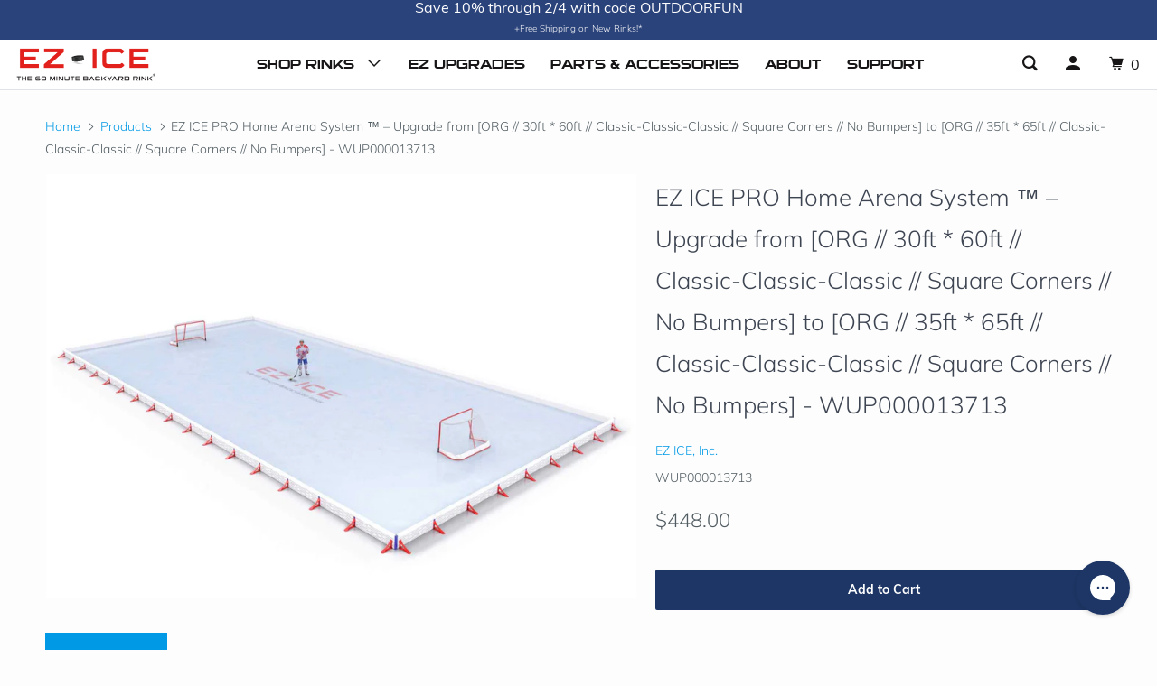

--- FILE ---
content_type: text/html; charset=utf-8
request_url: https://ezicerinks.com/products/ez-ice-pro-home-arena-system-%E2%84%A2-upgrade-from-org-30ft-60ft-classic-classic-classic-square-corners-no-bumpers-to-org-35ft-65ft-classic-classic-classic-square-corners-no-bumpers-wup000013713
body_size: 23387
content:
<!doctype html>
<!--[if lt IE 7 ]> <html class="ie ie6" lang="en"> <![endif]-->
<!--[if IE 7 ]> <html class="ie ie7" lang="en"> <![endif]-->
<!--[if IE 8 ]> <html class="ie ie8" lang="en"> <![endif]-->
<!--[if IE 9 ]> <html class="ie ie9" lang="en"> <![endif]-->
<!-- [if (gte IE 10)|!(IE)]><! -->
<html lang="en">
  <!-- <![endif] -->
  <head>
    <link rel="preload" href="https://d1cadrokl7e9dp.cloudfront.net/home/EZICE_HEADER_V4-6%20%281%29.webp" as="image">
    <link rel="stylesheet" href="//ezicerinks.com/cdn/shop/t/31/assets/tailwind.css?v=173427382055976354991763708881">
    <meta charset="utf-8">
    <meta http-equiv="cleartype" content="on">
    <meta name="robots" content="index,follow">

    
    <title>
      
        EZ ICE PRO Home Arena System ™ – Upgrade from [ORG // 30ft * 60ft // C
        
        
          - EZ ICE, Inc.
      
    </title>

    
      <meta
        name="description"
        content="Custom EZ Upgrade Kit - WUP000013713"
      >
    

    

<meta name="author" content="EZ ICE, Inc.">
<meta property="og:url" content="https://ezicerinks.com/products/ez-ice-pro-home-arena-system-%e2%84%a2-upgrade-from-org-30ft-60ft-classic-classic-classic-square-corners-no-bumpers-to-org-35ft-65ft-classic-classic-classic-square-corners-no-bumpers-wup000013713">
<meta property="og:site_name" content="EZ ICE, Inc.">


  <meta property="og:type" content="product">
  <meta property="og:title" content="EZ ICE PRO Home Arena System ™ – Upgrade from [ORG // 30ft * 60ft // Classic-Classic-Classic // Square Corners // No Bumpers] to [ORG // 35ft * 65ft // Classic-Classic-Classic // Square Corners // No Bumpers] - WUP000013713">
  
    <meta property="og:image" content="http://ezicerinks.com/cdn/shop/products/40x80_S_N_Y_01_d037b4f5-e7f7-4b24-aa5f-fb4d8c47b970_600x.jpg?v=1669239454">
    <meta property="og:image:secure_url" content="https://ezicerinks.com/cdn/shop/products/40x80_S_N_Y_01_d037b4f5-e7f7-4b24-aa5f-fb4d8c47b970_600x.jpg?v=1669239454">
    
  
  <meta property="og:price:amount" content="448.00">
  <meta property="og:price:currency" content="USD">


  <meta property="og:description" content="Custom EZ Upgrade Kit - WUP000013713">




  <meta name="twitter:site" content="@ezicerinks?lang=en">

<meta name="twitter:card" content="summary">

  <meta name="twitter:title" content="EZ ICE PRO Home Arena System ™ – Upgrade from [ORG // 30ft * 60ft // Classic-Classic-Classic // Square Corners // No Bumpers] to [ORG // 35ft * 65ft // Classic-Classic-Classic // Square Corners // No Bumpers] - WUP000013713">
  <meta name="twitter:description" content="Custom EZ Upgrade Kit - WUP000013713">
  <meta name="twitter:image" content="https://ezicerinks.com/cdn/shop/products/40x80_S_N_Y_01_d037b4f5-e7f7-4b24-aa5f-fb4d8c47b970.jpg?v=1669239454&width=240">
  <meta name="twitter:image:width" content="240">
  <meta name="twitter:image:height" content="240">



    
    

    <!-- Mobile Specific Metas -->
    <meta name="HandheldFriendly" content="True">
    <meta name="MobileOptimized" content="320">
    <meta name="viewport" content="width=device-width,initial-scale=1">
    <meta name="theme-color" content="#fdfdfd">

    <!-- Stylesheets for Parallax 3.5.4 -->
    <link href="//ezicerinks.com/cdn/shop/t/31/assets/styles.scss.css?v=28009235881899906491761948883" rel="stylesheet" type="text/css" media="all" />
    <link href="//ezicerinks.com/cdn/shop/t/31/assets/bespark-custom.css?v=141689257263919160001693320204" rel="stylesheet" type="text/css" media="all" />

    <link href="//ezicerinks.com/cdn/shop/t/31/assets/custom.css?v=165137130834509907671693320204" rel="stylesheet" type="text/css" media="all" />
    
      <link
        rel="shortcut icon"
        type="image/x-icon"
        href="//ezicerinks.com/cdn/shop/files/EZ_ICE_LOGO_favicon_1.jpg?crop=center&height=32&v=1613745556&width=32"
      >
    

    <link rel="canonical" href="https://ezicerinks.com/products/ez-ice-pro-home-arena-system-%e2%84%a2-upgrade-from-org-30ft-60ft-classic-classic-classic-square-corners-no-bumpers-to-org-35ft-65ft-classic-classic-classic-square-corners-no-bumpers-wup000013713">

    

    <script src="//ezicerinks.com/cdn/shop/t/31/assets/app.js?v=76882579035350208221726242057" type="text/javascript"></script>
    <script src="//ezicerinks.com/cdn/shop/t/31/assets/bespark-custom-min.js?v=103730968579890656461726242037" type="text/javascript"></script>

    <!--[if lte IE 8]>
      <link href="//ezicerinks.com/cdn/shop/t/31/assets/ie.css?v=1024305471161636101693320204" rel="stylesheet" type="text/css" media="all" />
      <script src="//ezicerinks.com/cdn/shop/t/31/assets/skrollr.ie.js?v=116292453382836155221693320204" type="text/javascript"></script>
    <![endif]-->

    <script>window.performance && window.performance.mark && window.performance.mark('shopify.content_for_header.start');</script><meta name="facebook-domain-verification" content="cs1k8rhupuibxbudiv22i9dgnivrcn">
<meta id="shopify-digital-wallet" name="shopify-digital-wallet" content="/2156232816/digital_wallets/dialog">
<meta name="shopify-checkout-api-token" content="ac9a70be246bba7c469903e2918991a2">
<meta id="in-context-paypal-metadata" data-shop-id="2156232816" data-venmo-supported="false" data-environment="production" data-locale="en_US" data-paypal-v4="true" data-currency="USD">
<link rel="alternate" type="application/json+oembed" href="https://ezicerinks.com/products/ez-ice-pro-home-arena-system-%e2%84%a2-upgrade-from-org-30ft-60ft-classic-classic-classic-square-corners-no-bumpers-to-org-35ft-65ft-classic-classic-classic-square-corners-no-bumpers-wup000013713.oembed">
<script async="async" src="/checkouts/internal/preloads.js?locale=en-US"></script>
<link rel="preconnect" href="https://shop.app" crossorigin="anonymous">
<script async="async" src="https://shop.app/checkouts/internal/preloads.js?locale=en-US&shop_id=2156232816" crossorigin="anonymous"></script>
<script id="apple-pay-shop-capabilities" type="application/json">{"shopId":2156232816,"countryCode":"US","currencyCode":"USD","merchantCapabilities":["supports3DS"],"merchantId":"gid:\/\/shopify\/Shop\/2156232816","merchantName":"EZ ICE, Inc.","requiredBillingContactFields":["postalAddress","email","phone"],"requiredShippingContactFields":["postalAddress","email","phone"],"shippingType":"shipping","supportedNetworks":["visa","masterCard","amex","discover","elo","jcb"],"total":{"type":"pending","label":"EZ ICE, Inc.","amount":"1.00"},"shopifyPaymentsEnabled":true,"supportsSubscriptions":true}</script>
<script id="shopify-features" type="application/json">{"accessToken":"ac9a70be246bba7c469903e2918991a2","betas":["rich-media-storefront-analytics"],"domain":"ezicerinks.com","predictiveSearch":true,"shopId":2156232816,"locale":"en"}</script>
<script>var Shopify = Shopify || {};
Shopify.shop = "ez-ice-inc.myshopify.com";
Shopify.locale = "en";
Shopify.currency = {"active":"USD","rate":"1.0"};
Shopify.country = "US";
Shopify.theme = {"name":"ezicerinks.com\/master","id":122669924455,"schema_name":"Parallax","schema_version":"3.5.4","theme_store_id":null,"role":"main"};
Shopify.theme.handle = "null";
Shopify.theme.style = {"id":null,"handle":null};
Shopify.cdnHost = "ezicerinks.com/cdn";
Shopify.routes = Shopify.routes || {};
Shopify.routes.root = "/";</script>
<script type="module">!function(o){(o.Shopify=o.Shopify||{}).modules=!0}(window);</script>
<script>!function(o){function n(){var o=[];function n(){o.push(Array.prototype.slice.apply(arguments))}return n.q=o,n}var t=o.Shopify=o.Shopify||{};t.loadFeatures=n(),t.autoloadFeatures=n()}(window);</script>
<script>
  window.ShopifyPay = window.ShopifyPay || {};
  window.ShopifyPay.apiHost = "shop.app\/pay";
  window.ShopifyPay.redirectState = null;
</script>
<script id="shop-js-analytics" type="application/json">{"pageType":"product"}</script>
<script defer="defer" async type="module" src="//ezicerinks.com/cdn/shopifycloud/shop-js/modules/v2/client.init-shop-cart-sync_BN7fPSNr.en.esm.js"></script>
<script defer="defer" async type="module" src="//ezicerinks.com/cdn/shopifycloud/shop-js/modules/v2/chunk.common_Cbph3Kss.esm.js"></script>
<script defer="defer" async type="module" src="//ezicerinks.com/cdn/shopifycloud/shop-js/modules/v2/chunk.modal_DKumMAJ1.esm.js"></script>
<script type="module">
  await import("//ezicerinks.com/cdn/shopifycloud/shop-js/modules/v2/client.init-shop-cart-sync_BN7fPSNr.en.esm.js");
await import("//ezicerinks.com/cdn/shopifycloud/shop-js/modules/v2/chunk.common_Cbph3Kss.esm.js");
await import("//ezicerinks.com/cdn/shopifycloud/shop-js/modules/v2/chunk.modal_DKumMAJ1.esm.js");

  window.Shopify.SignInWithShop?.initShopCartSync?.({"fedCMEnabled":true,"windoidEnabled":true});

</script>
<script>
  window.Shopify = window.Shopify || {};
  if (!window.Shopify.featureAssets) window.Shopify.featureAssets = {};
  window.Shopify.featureAssets['shop-js'] = {"shop-cart-sync":["modules/v2/client.shop-cart-sync_CJVUk8Jm.en.esm.js","modules/v2/chunk.common_Cbph3Kss.esm.js","modules/v2/chunk.modal_DKumMAJ1.esm.js"],"init-fed-cm":["modules/v2/client.init-fed-cm_7Fvt41F4.en.esm.js","modules/v2/chunk.common_Cbph3Kss.esm.js","modules/v2/chunk.modal_DKumMAJ1.esm.js"],"init-shop-email-lookup-coordinator":["modules/v2/client.init-shop-email-lookup-coordinator_Cc088_bR.en.esm.js","modules/v2/chunk.common_Cbph3Kss.esm.js","modules/v2/chunk.modal_DKumMAJ1.esm.js"],"init-windoid":["modules/v2/client.init-windoid_hPopwJRj.en.esm.js","modules/v2/chunk.common_Cbph3Kss.esm.js","modules/v2/chunk.modal_DKumMAJ1.esm.js"],"shop-button":["modules/v2/client.shop-button_B0jaPSNF.en.esm.js","modules/v2/chunk.common_Cbph3Kss.esm.js","modules/v2/chunk.modal_DKumMAJ1.esm.js"],"shop-cash-offers":["modules/v2/client.shop-cash-offers_DPIskqss.en.esm.js","modules/v2/chunk.common_Cbph3Kss.esm.js","modules/v2/chunk.modal_DKumMAJ1.esm.js"],"shop-toast-manager":["modules/v2/client.shop-toast-manager_CK7RT69O.en.esm.js","modules/v2/chunk.common_Cbph3Kss.esm.js","modules/v2/chunk.modal_DKumMAJ1.esm.js"],"init-shop-cart-sync":["modules/v2/client.init-shop-cart-sync_BN7fPSNr.en.esm.js","modules/v2/chunk.common_Cbph3Kss.esm.js","modules/v2/chunk.modal_DKumMAJ1.esm.js"],"init-customer-accounts-sign-up":["modules/v2/client.init-customer-accounts-sign-up_CfPf4CXf.en.esm.js","modules/v2/client.shop-login-button_DeIztwXF.en.esm.js","modules/v2/chunk.common_Cbph3Kss.esm.js","modules/v2/chunk.modal_DKumMAJ1.esm.js"],"pay-button":["modules/v2/client.pay-button_CgIwFSYN.en.esm.js","modules/v2/chunk.common_Cbph3Kss.esm.js","modules/v2/chunk.modal_DKumMAJ1.esm.js"],"init-customer-accounts":["modules/v2/client.init-customer-accounts_DQ3x16JI.en.esm.js","modules/v2/client.shop-login-button_DeIztwXF.en.esm.js","modules/v2/chunk.common_Cbph3Kss.esm.js","modules/v2/chunk.modal_DKumMAJ1.esm.js"],"avatar":["modules/v2/client.avatar_BTnouDA3.en.esm.js"],"init-shop-for-new-customer-accounts":["modules/v2/client.init-shop-for-new-customer-accounts_CsZy_esa.en.esm.js","modules/v2/client.shop-login-button_DeIztwXF.en.esm.js","modules/v2/chunk.common_Cbph3Kss.esm.js","modules/v2/chunk.modal_DKumMAJ1.esm.js"],"shop-follow-button":["modules/v2/client.shop-follow-button_BRMJjgGd.en.esm.js","modules/v2/chunk.common_Cbph3Kss.esm.js","modules/v2/chunk.modal_DKumMAJ1.esm.js"],"checkout-modal":["modules/v2/client.checkout-modal_B9Drz_yf.en.esm.js","modules/v2/chunk.common_Cbph3Kss.esm.js","modules/v2/chunk.modal_DKumMAJ1.esm.js"],"shop-login-button":["modules/v2/client.shop-login-button_DeIztwXF.en.esm.js","modules/v2/chunk.common_Cbph3Kss.esm.js","modules/v2/chunk.modal_DKumMAJ1.esm.js"],"lead-capture":["modules/v2/client.lead-capture_DXYzFM3R.en.esm.js","modules/v2/chunk.common_Cbph3Kss.esm.js","modules/v2/chunk.modal_DKumMAJ1.esm.js"],"shop-login":["modules/v2/client.shop-login_CA5pJqmO.en.esm.js","modules/v2/chunk.common_Cbph3Kss.esm.js","modules/v2/chunk.modal_DKumMAJ1.esm.js"],"payment-terms":["modules/v2/client.payment-terms_BxzfvcZJ.en.esm.js","modules/v2/chunk.common_Cbph3Kss.esm.js","modules/v2/chunk.modal_DKumMAJ1.esm.js"]};
</script>
<script>(function() {
  var isLoaded = false;
  function asyncLoad() {
    if (isLoaded) return;
    isLoaded = true;
    var urls = ["https:\/\/d23dclunsivw3h.cloudfront.net\/redirect-app.js?shop=ez-ice-inc.myshopify.com","https:\/\/contactform.hulkapps.com\/skeletopapp.js?shop=ez-ice-inc.myshopify.com","https:\/\/affilo.io\/libs\/affi_auto_apply_codes.js?shop=ez-ice-inc.myshopify.com","https:\/\/cdn.shopify.com\/s\/files\/1\/0021\/5623\/2816\/t\/27\/assets\/basic.js?v=1687353178\u0026shop=ez-ice-inc.myshopify.com","https:\/\/config.gorgias.chat\/bundle-loader\/01GYCCJA26F6SDBJECV8SMT26A?source=shopify1click\u0026shop=ez-ice-inc.myshopify.com","https:\/\/cdn.hextom.com\/js\/eventpromotionbar.js?shop=ez-ice-inc.myshopify.com","https:\/\/a.mailmunch.co\/widgets\/site-834881-843df28001abca88de6b336b9fa1d13498b0c626.js?shop=ez-ice-inc.myshopify.com","https:\/\/public.9gtb.com\/loader.js?g_cvt_id=8569c5f0-eb2a-4afe-af04-74aa3eb670d0\u0026shop=ez-ice-inc.myshopify.com"];
    for (var i = 0; i < urls.length; i++) {
      var s = document.createElement('script');
      s.type = 'text/javascript';
      s.async = true;
      s.src = urls[i];
      var x = document.getElementsByTagName('script')[0];
      x.parentNode.insertBefore(s, x);
    }
  };
  if(window.attachEvent) {
    window.attachEvent('onload', asyncLoad);
  } else {
    window.addEventListener('load', asyncLoad, false);
  }
})();</script>
<script id="__st">var __st={"a":2156232816,"offset":-18000,"reqid":"fe07b85a-0872-4977-a4b6-a07df6a988b6-1769784284","pageurl":"ezicerinks.com\/products\/ez-ice-pro-home-arena-system-%E2%84%A2-upgrade-from-org-30ft-60ft-classic-classic-classic-square-corners-no-bumpers-to-org-35ft-65ft-classic-classic-classic-square-corners-no-bumpers-wup000013713","u":"1612124888d3","p":"product","rtyp":"product","rid":6728212906087};</script>
<script>window.ShopifyPaypalV4VisibilityTracking = true;</script>
<script id="captcha-bootstrap">!function(){'use strict';const t='contact',e='account',n='new_comment',o=[[t,t],['blogs',n],['comments',n],[t,'customer']],c=[[e,'customer_login'],[e,'guest_login'],[e,'recover_customer_password'],[e,'create_customer']],r=t=>t.map((([t,e])=>`form[action*='/${t}']:not([data-nocaptcha='true']) input[name='form_type'][value='${e}']`)).join(','),a=t=>()=>t?[...document.querySelectorAll(t)].map((t=>t.form)):[];function s(){const t=[...o],e=r(t);return a(e)}const i='password',u='form_key',d=['recaptcha-v3-token','g-recaptcha-response','h-captcha-response',i],f=()=>{try{return window.sessionStorage}catch{return}},m='__shopify_v',_=t=>t.elements[u];function p(t,e,n=!1){try{const o=window.sessionStorage,c=JSON.parse(o.getItem(e)),{data:r}=function(t){const{data:e,action:n}=t;return t[m]||n?{data:e,action:n}:{data:t,action:n}}(c);for(const[e,n]of Object.entries(r))t.elements[e]&&(t.elements[e].value=n);n&&o.removeItem(e)}catch(o){console.error('form repopulation failed',{error:o})}}const l='form_type',E='cptcha';function T(t){t.dataset[E]=!0}const w=window,h=w.document,L='Shopify',v='ce_forms',y='captcha';let A=!1;((t,e)=>{const n=(g='f06e6c50-85a8-45c8-87d0-21a2b65856fe',I='https://cdn.shopify.com/shopifycloud/storefront-forms-hcaptcha/ce_storefront_forms_captcha_hcaptcha.v1.5.2.iife.js',D={infoText:'Protected by hCaptcha',privacyText:'Privacy',termsText:'Terms'},(t,e,n)=>{const o=w[L][v],c=o.bindForm;if(c)return c(t,g,e,D).then(n);var r;o.q.push([[t,g,e,D],n]),r=I,A||(h.body.append(Object.assign(h.createElement('script'),{id:'captcha-provider',async:!0,src:r})),A=!0)});var g,I,D;w[L]=w[L]||{},w[L][v]=w[L][v]||{},w[L][v].q=[],w[L][y]=w[L][y]||{},w[L][y].protect=function(t,e){n(t,void 0,e),T(t)},Object.freeze(w[L][y]),function(t,e,n,w,h,L){const[v,y,A,g]=function(t,e,n){const i=e?o:[],u=t?c:[],d=[...i,...u],f=r(d),m=r(i),_=r(d.filter((([t,e])=>n.includes(e))));return[a(f),a(m),a(_),s()]}(w,h,L),I=t=>{const e=t.target;return e instanceof HTMLFormElement?e:e&&e.form},D=t=>v().includes(t);t.addEventListener('submit',(t=>{const e=I(t);if(!e)return;const n=D(e)&&!e.dataset.hcaptchaBound&&!e.dataset.recaptchaBound,o=_(e),c=g().includes(e)&&(!o||!o.value);(n||c)&&t.preventDefault(),c&&!n&&(function(t){try{if(!f())return;!function(t){const e=f();if(!e)return;const n=_(t);if(!n)return;const o=n.value;o&&e.removeItem(o)}(t);const e=Array.from(Array(32),(()=>Math.random().toString(36)[2])).join('');!function(t,e){_(t)||t.append(Object.assign(document.createElement('input'),{type:'hidden',name:u})),t.elements[u].value=e}(t,e),function(t,e){const n=f();if(!n)return;const o=[...t.querySelectorAll(`input[type='${i}']`)].map((({name:t})=>t)),c=[...d,...o],r={};for(const[a,s]of new FormData(t).entries())c.includes(a)||(r[a]=s);n.setItem(e,JSON.stringify({[m]:1,action:t.action,data:r}))}(t,e)}catch(e){console.error('failed to persist form',e)}}(e),e.submit())}));const S=(t,e)=>{t&&!t.dataset[E]&&(n(t,e.some((e=>e===t))),T(t))};for(const o of['focusin','change'])t.addEventListener(o,(t=>{const e=I(t);D(e)&&S(e,y())}));const B=e.get('form_key'),M=e.get(l),P=B&&M;t.addEventListener('DOMContentLoaded',(()=>{const t=y();if(P)for(const e of t)e.elements[l].value===M&&p(e,B);[...new Set([...A(),...v().filter((t=>'true'===t.dataset.shopifyCaptcha))])].forEach((e=>S(e,t)))}))}(h,new URLSearchParams(w.location.search),n,t,e,['guest_login'])})(!1,!0)}();</script>
<script integrity="sha256-4kQ18oKyAcykRKYeNunJcIwy7WH5gtpwJnB7kiuLZ1E=" data-source-attribution="shopify.loadfeatures" defer="defer" src="//ezicerinks.com/cdn/shopifycloud/storefront/assets/storefront/load_feature-a0a9edcb.js" crossorigin="anonymous"></script>
<script crossorigin="anonymous" defer="defer" src="//ezicerinks.com/cdn/shopifycloud/storefront/assets/shopify_pay/storefront-65b4c6d7.js?v=20250812"></script>
<script data-source-attribution="shopify.dynamic_checkout.dynamic.init">var Shopify=Shopify||{};Shopify.PaymentButton=Shopify.PaymentButton||{isStorefrontPortableWallets:!0,init:function(){window.Shopify.PaymentButton.init=function(){};var t=document.createElement("script");t.src="https://ezicerinks.com/cdn/shopifycloud/portable-wallets/latest/portable-wallets.en.js",t.type="module",document.head.appendChild(t)}};
</script>
<script data-source-attribution="shopify.dynamic_checkout.buyer_consent">
  function portableWalletsHideBuyerConsent(e){var t=document.getElementById("shopify-buyer-consent"),n=document.getElementById("shopify-subscription-policy-button");t&&n&&(t.classList.add("hidden"),t.setAttribute("aria-hidden","true"),n.removeEventListener("click",e))}function portableWalletsShowBuyerConsent(e){var t=document.getElementById("shopify-buyer-consent"),n=document.getElementById("shopify-subscription-policy-button");t&&n&&(t.classList.remove("hidden"),t.removeAttribute("aria-hidden"),n.addEventListener("click",e))}window.Shopify?.PaymentButton&&(window.Shopify.PaymentButton.hideBuyerConsent=portableWalletsHideBuyerConsent,window.Shopify.PaymentButton.showBuyerConsent=portableWalletsShowBuyerConsent);
</script>
<script>
  function portableWalletsCleanup(e){e&&e.src&&console.error("Failed to load portable wallets script "+e.src);var t=document.querySelectorAll("shopify-accelerated-checkout .shopify-payment-button__skeleton, shopify-accelerated-checkout-cart .wallet-cart-button__skeleton"),e=document.getElementById("shopify-buyer-consent");for(let e=0;e<t.length;e++)t[e].remove();e&&e.remove()}function portableWalletsNotLoadedAsModule(e){e instanceof ErrorEvent&&"string"==typeof e.message&&e.message.includes("import.meta")&&"string"==typeof e.filename&&e.filename.includes("portable-wallets")&&(window.removeEventListener("error",portableWalletsNotLoadedAsModule),window.Shopify.PaymentButton.failedToLoad=e,"loading"===document.readyState?document.addEventListener("DOMContentLoaded",window.Shopify.PaymentButton.init):window.Shopify.PaymentButton.init())}window.addEventListener("error",portableWalletsNotLoadedAsModule);
</script>

<script type="module" src="https://ezicerinks.com/cdn/shopifycloud/portable-wallets/latest/portable-wallets.en.js" onError="portableWalletsCleanup(this)" crossorigin="anonymous"></script>
<script nomodule>
  document.addEventListener("DOMContentLoaded", portableWalletsCleanup);
</script>

<link id="shopify-accelerated-checkout-styles" rel="stylesheet" media="screen" href="https://ezicerinks.com/cdn/shopifycloud/portable-wallets/latest/accelerated-checkout-backwards-compat.css" crossorigin="anonymous">
<style id="shopify-accelerated-checkout-cart">
        #shopify-buyer-consent {
  margin-top: 1em;
  display: inline-block;
  width: 100%;
}

#shopify-buyer-consent.hidden {
  display: none;
}

#shopify-subscription-policy-button {
  background: none;
  border: none;
  padding: 0;
  text-decoration: underline;
  font-size: inherit;
  cursor: pointer;
}

#shopify-subscription-policy-button::before {
  box-shadow: none;
}

      </style>

<script>window.performance && window.performance.mark && window.performance.mark('shopify.content_for_header.end');</script>

    <noscript>
      <style>
        .slides > li:first-child {
          display: block;
        }
        .image__fallback {
          width: 100vw;
          display: block !important;
          max-width: 100vw !important;
          margin-bottom: 0;
        }
        .image__fallback + .hsContainer__image {
          display: none !important;
        }
        .hsContainer {
          height: auto !important;
        }
        .no-js-only {
          display: inherit !important;
        }
        .icon-cart.cart-button {
          display: none;
        }
        .lazyload,
        .cart_page_image img {
          opacity: 1;
          -webkit-filter: blur(0);
          filter: blur(0);
        }
        .bcg .hsContent {
          background-color: transparent;
        }
        .animate_right,
        .animate_left,
        .animate_up,
        .animate_down {
          opacity: 1;
        }
        .flexslider .slides > li {
          display: block;
        }
        .product_section .product_form {
          opacity: 1;
        }
        .multi_select,
        form .select {
          display: block !important;
        }
        .swatch_options {
          display: none;
        }
      </style>
    </noscript>

    <!-- Affirm -->
    
    <!-- End Affirm -->

    <link rel="stylesheet" type="text/css" href="//cdn.jsdelivr.net/npm/slick-carousel@1.8.1/slick/slick.css">
    <link
      rel="stylesheet"
      href="https://cdnjs.cloudflare.com/ajax/libs/slick-carousel/1.8.1/slick-theme.css"
      integrity="sha512-6lLUdeQ5uheMFbWm3CP271l14RsX1xtx+J5x2yeIDkkiBpeVTNhTqijME7GgRKKi6hCqovwCoBTlRBEC20M8Mg=="
      crossorigin="anonymous"
      referrerpolicy="no-referrer"
    >
    <script type="text/javascript" src="//cdn.jsdelivr.net/npm/slick-carousel@1.8.1/slick/slick.min.js"></script>
    <script async src="https://www.googletagmanager.com/gtag/js?id=AW-875345138"></script>

    <!-- Hotjar Tracking Code for https://ezicerinks.com/ -->
    <script>
      (function(h,o,t,j,a,r){
          h.hj=h.hj||function(){(h.hj.q=h.hj.q||[]).push(arguments)};
          h._hjSettings={hjid:5180103,hjsv:6};
          a=o.getElementsByTagName('head')[0];
          r=o.createElement('script');r.async=1;
          r.src=t+h._hjSettings.hjid+j+h._hjSettings.hjsv;
          a.appendChild(r);
      })(window,document,'https://static.hotjar.com/c/hotjar-','.js?sv=');
    </script>
  <!-- BEGIN app block: shopify://apps/klaviyo-email-marketing-sms/blocks/klaviyo-onsite-embed/2632fe16-c075-4321-a88b-50b567f42507 -->












  <script async src="https://static.klaviyo.com/onsite/js/T8i3Qv/klaviyo.js?company_id=T8i3Qv"></script>
  <script>!function(){if(!window.klaviyo){window._klOnsite=window._klOnsite||[];try{window.klaviyo=new Proxy({},{get:function(n,i){return"push"===i?function(){var n;(n=window._klOnsite).push.apply(n,arguments)}:function(){for(var n=arguments.length,o=new Array(n),w=0;w<n;w++)o[w]=arguments[w];var t="function"==typeof o[o.length-1]?o.pop():void 0,e=new Promise((function(n){window._klOnsite.push([i].concat(o,[function(i){t&&t(i),n(i)}]))}));return e}}})}catch(n){window.klaviyo=window.klaviyo||[],window.klaviyo.push=function(){var n;(n=window._klOnsite).push.apply(n,arguments)}}}}();</script>

  
    <script id="viewed_product">
      if (item == null) {
        var _learnq = _learnq || [];

        var MetafieldReviews = null
        var MetafieldYotpoRating = null
        var MetafieldYotpoCount = null
        var MetafieldLooxRating = null
        var MetafieldLooxCount = null
        var okendoProduct = null
        var okendoProductReviewCount = null
        var okendoProductReviewAverageValue = null
        try {
          // The following fields are used for Customer Hub recently viewed in order to add reviews.
          // This information is not part of __kla_viewed. Instead, it is part of __kla_viewed_reviewed_items
          MetafieldReviews = {};
          MetafieldYotpoRating = null
          MetafieldYotpoCount = null
          MetafieldLooxRating = null
          MetafieldLooxCount = null

          okendoProduct = null
          // If the okendo metafield is not legacy, it will error, which then requires the new json formatted data
          if (okendoProduct && 'error' in okendoProduct) {
            okendoProduct = null
          }
          okendoProductReviewCount = okendoProduct ? okendoProduct.reviewCount : null
          okendoProductReviewAverageValue = okendoProduct ? okendoProduct.reviewAverageValue : null
        } catch (error) {
          console.error('Error in Klaviyo onsite reviews tracking:', error);
        }

        var item = {
          Name: "EZ ICE PRO Home Arena System ™ – Upgrade from [ORG \/\/ 30ft * 60ft \/\/ Classic-Classic-Classic \/\/ Square Corners \/\/ No Bumpers] to [ORG \/\/ 35ft * 65ft \/\/ Classic-Classic-Classic \/\/ Square Corners \/\/ No Bumpers] - WUP000013713",
          ProductID: 6728212906087,
          Categories: ["Upgrades","Upgrades (WUP and MANUP, includes QSK Upgrades)"],
          ImageURL: "https://ezicerinks.com/cdn/shop/products/40x80_S_N_Y_01_d037b4f5-e7f7-4b24-aa5f-fb4d8c47b970_grande.jpg?v=1669239454",
          URL: "https://ezicerinks.com/products/ez-ice-pro-home-arena-system-%e2%84%a2-upgrade-from-org-30ft-60ft-classic-classic-classic-square-corners-no-bumpers-to-org-35ft-65ft-classic-classic-classic-square-corners-no-bumpers-wup000013713",
          Brand: "EZ ICE, Inc.",
          Price: "$448.00",
          Value: "448.00",
          CompareAtPrice: "$0.00"
        };
        _learnq.push(['track', 'Viewed Product', item]);
        _learnq.push(['trackViewedItem', {
          Title: item.Name,
          ItemId: item.ProductID,
          Categories: item.Categories,
          ImageUrl: item.ImageURL,
          Url: item.URL,
          Metadata: {
            Brand: item.Brand,
            Price: item.Price,
            Value: item.Value,
            CompareAtPrice: item.CompareAtPrice
          },
          metafields:{
            reviews: MetafieldReviews,
            yotpo:{
              rating: MetafieldYotpoRating,
              count: MetafieldYotpoCount,
            },
            loox:{
              rating: MetafieldLooxRating,
              count: MetafieldLooxCount,
            },
            okendo: {
              rating: okendoProductReviewAverageValue,
              count: okendoProductReviewCount,
            }
          }
        }]);
      }
    </script>
  




  <script>
    window.klaviyoReviewsProductDesignMode = false
  </script>







<!-- END app block --><link href="https://monorail-edge.shopifysvc.com" rel="dns-prefetch">
<script>(function(){if ("sendBeacon" in navigator && "performance" in window) {try {var session_token_from_headers = performance.getEntriesByType('navigation')[0].serverTiming.find(x => x.name == '_s').description;} catch {var session_token_from_headers = undefined;}var session_cookie_matches = document.cookie.match(/_shopify_s=([^;]*)/);var session_token_from_cookie = session_cookie_matches && session_cookie_matches.length === 2 ? session_cookie_matches[1] : "";var session_token = session_token_from_headers || session_token_from_cookie || "";function handle_abandonment_event(e) {var entries = performance.getEntries().filter(function(entry) {return /monorail-edge.shopifysvc.com/.test(entry.name);});if (!window.abandonment_tracked && entries.length === 0) {window.abandonment_tracked = true;var currentMs = Date.now();var navigation_start = performance.timing.navigationStart;var payload = {shop_id: 2156232816,url: window.location.href,navigation_start,duration: currentMs - navigation_start,session_token,page_type: "product"};window.navigator.sendBeacon("https://monorail-edge.shopifysvc.com/v1/produce", JSON.stringify({schema_id: "online_store_buyer_site_abandonment/1.1",payload: payload,metadata: {event_created_at_ms: currentMs,event_sent_at_ms: currentMs}}));}}window.addEventListener('pagehide', handle_abandonment_event);}}());</script>
<script id="web-pixels-manager-setup">(function e(e,d,r,n,o){if(void 0===o&&(o={}),!Boolean(null===(a=null===(i=window.Shopify)||void 0===i?void 0:i.analytics)||void 0===a?void 0:a.replayQueue)){var i,a;window.Shopify=window.Shopify||{};var t=window.Shopify;t.analytics=t.analytics||{};var s=t.analytics;s.replayQueue=[],s.publish=function(e,d,r){return s.replayQueue.push([e,d,r]),!0};try{self.performance.mark("wpm:start")}catch(e){}var l=function(){var e={modern:/Edge?\/(1{2}[4-9]|1[2-9]\d|[2-9]\d{2}|\d{4,})\.\d+(\.\d+|)|Firefox\/(1{2}[4-9]|1[2-9]\d|[2-9]\d{2}|\d{4,})\.\d+(\.\d+|)|Chrom(ium|e)\/(9{2}|\d{3,})\.\d+(\.\d+|)|(Maci|X1{2}).+ Version\/(15\.\d+|(1[6-9]|[2-9]\d|\d{3,})\.\d+)([,.]\d+|)( \(\w+\)|)( Mobile\/\w+|) Safari\/|Chrome.+OPR\/(9{2}|\d{3,})\.\d+\.\d+|(CPU[ +]OS|iPhone[ +]OS|CPU[ +]iPhone|CPU IPhone OS|CPU iPad OS)[ +]+(15[._]\d+|(1[6-9]|[2-9]\d|\d{3,})[._]\d+)([._]\d+|)|Android:?[ /-](13[3-9]|1[4-9]\d|[2-9]\d{2}|\d{4,})(\.\d+|)(\.\d+|)|Android.+Firefox\/(13[5-9]|1[4-9]\d|[2-9]\d{2}|\d{4,})\.\d+(\.\d+|)|Android.+Chrom(ium|e)\/(13[3-9]|1[4-9]\d|[2-9]\d{2}|\d{4,})\.\d+(\.\d+|)|SamsungBrowser\/([2-9]\d|\d{3,})\.\d+/,legacy:/Edge?\/(1[6-9]|[2-9]\d|\d{3,})\.\d+(\.\d+|)|Firefox\/(5[4-9]|[6-9]\d|\d{3,})\.\d+(\.\d+|)|Chrom(ium|e)\/(5[1-9]|[6-9]\d|\d{3,})\.\d+(\.\d+|)([\d.]+$|.*Safari\/(?![\d.]+ Edge\/[\d.]+$))|(Maci|X1{2}).+ Version\/(10\.\d+|(1[1-9]|[2-9]\d|\d{3,})\.\d+)([,.]\d+|)( \(\w+\)|)( Mobile\/\w+|) Safari\/|Chrome.+OPR\/(3[89]|[4-9]\d|\d{3,})\.\d+\.\d+|(CPU[ +]OS|iPhone[ +]OS|CPU[ +]iPhone|CPU IPhone OS|CPU iPad OS)[ +]+(10[._]\d+|(1[1-9]|[2-9]\d|\d{3,})[._]\d+)([._]\d+|)|Android:?[ /-](13[3-9]|1[4-9]\d|[2-9]\d{2}|\d{4,})(\.\d+|)(\.\d+|)|Mobile Safari.+OPR\/([89]\d|\d{3,})\.\d+\.\d+|Android.+Firefox\/(13[5-9]|1[4-9]\d|[2-9]\d{2}|\d{4,})\.\d+(\.\d+|)|Android.+Chrom(ium|e)\/(13[3-9]|1[4-9]\d|[2-9]\d{2}|\d{4,})\.\d+(\.\d+|)|Android.+(UC? ?Browser|UCWEB|U3)[ /]?(15\.([5-9]|\d{2,})|(1[6-9]|[2-9]\d|\d{3,})\.\d+)\.\d+|SamsungBrowser\/(5\.\d+|([6-9]|\d{2,})\.\d+)|Android.+MQ{2}Browser\/(14(\.(9|\d{2,})|)|(1[5-9]|[2-9]\d|\d{3,})(\.\d+|))(\.\d+|)|K[Aa][Ii]OS\/(3\.\d+|([4-9]|\d{2,})\.\d+)(\.\d+|)/},d=e.modern,r=e.legacy,n=navigator.userAgent;return n.match(d)?"modern":n.match(r)?"legacy":"unknown"}(),u="modern"===l?"modern":"legacy",c=(null!=n?n:{modern:"",legacy:""})[u],f=function(e){return[e.baseUrl,"/wpm","/b",e.hashVersion,"modern"===e.buildTarget?"m":"l",".js"].join("")}({baseUrl:d,hashVersion:r,buildTarget:u}),m=function(e){var d=e.version,r=e.bundleTarget,n=e.surface,o=e.pageUrl,i=e.monorailEndpoint;return{emit:function(e){var a=e.status,t=e.errorMsg,s=(new Date).getTime(),l=JSON.stringify({metadata:{event_sent_at_ms:s},events:[{schema_id:"web_pixels_manager_load/3.1",payload:{version:d,bundle_target:r,page_url:o,status:a,surface:n,error_msg:t},metadata:{event_created_at_ms:s}}]});if(!i)return console&&console.warn&&console.warn("[Web Pixels Manager] No Monorail endpoint provided, skipping logging."),!1;try{return self.navigator.sendBeacon.bind(self.navigator)(i,l)}catch(e){}var u=new XMLHttpRequest;try{return u.open("POST",i,!0),u.setRequestHeader("Content-Type","text/plain"),u.send(l),!0}catch(e){return console&&console.warn&&console.warn("[Web Pixels Manager] Got an unhandled error while logging to Monorail."),!1}}}}({version:r,bundleTarget:l,surface:e.surface,pageUrl:self.location.href,monorailEndpoint:e.monorailEndpoint});try{o.browserTarget=l,function(e){var d=e.src,r=e.async,n=void 0===r||r,o=e.onload,i=e.onerror,a=e.sri,t=e.scriptDataAttributes,s=void 0===t?{}:t,l=document.createElement("script"),u=document.querySelector("head"),c=document.querySelector("body");if(l.async=n,l.src=d,a&&(l.integrity=a,l.crossOrigin="anonymous"),s)for(var f in s)if(Object.prototype.hasOwnProperty.call(s,f))try{l.dataset[f]=s[f]}catch(e){}if(o&&l.addEventListener("load",o),i&&l.addEventListener("error",i),u)u.appendChild(l);else{if(!c)throw new Error("Did not find a head or body element to append the script");c.appendChild(l)}}({src:f,async:!0,onload:function(){if(!function(){var e,d;return Boolean(null===(d=null===(e=window.Shopify)||void 0===e?void 0:e.analytics)||void 0===d?void 0:d.initialized)}()){var d=window.webPixelsManager.init(e)||void 0;if(d){var r=window.Shopify.analytics;r.replayQueue.forEach((function(e){var r=e[0],n=e[1],o=e[2];d.publishCustomEvent(r,n,o)})),r.replayQueue=[],r.publish=d.publishCustomEvent,r.visitor=d.visitor,r.initialized=!0}}},onerror:function(){return m.emit({status:"failed",errorMsg:"".concat(f," has failed to load")})},sri:function(e){var d=/^sha384-[A-Za-z0-9+/=]+$/;return"string"==typeof e&&d.test(e)}(c)?c:"",scriptDataAttributes:o}),m.emit({status:"loading"})}catch(e){m.emit({status:"failed",errorMsg:(null==e?void 0:e.message)||"Unknown error"})}}})({shopId: 2156232816,storefrontBaseUrl: "https://ezicerinks.com",extensionsBaseUrl: "https://extensions.shopifycdn.com/cdn/shopifycloud/web-pixels-manager",monorailEndpoint: "https://monorail-edge.shopifysvc.com/unstable/produce_batch",surface: "storefront-renderer",enabledBetaFlags: ["2dca8a86"],webPixelsConfigList: [{"id":"981336167","configuration":"{\"accountID\":\"T8i3Qv\",\"webPixelConfig\":\"eyJlbmFibGVBZGRlZFRvQ2FydEV2ZW50cyI6IHRydWV9\"}","eventPayloadVersion":"v1","runtimeContext":"STRICT","scriptVersion":"524f6c1ee37bacdca7657a665bdca589","type":"APP","apiClientId":123074,"privacyPurposes":["ANALYTICS","MARKETING"],"dataSharingAdjustments":{"protectedCustomerApprovalScopes":["read_customer_address","read_customer_email","read_customer_name","read_customer_personal_data","read_customer_phone"]}},{"id":"77004903","configuration":"{\"pixel_id\":\"120254765333204\",\"pixel_type\":\"facebook_pixel\",\"metaapp_system_user_token\":\"-\"}","eventPayloadVersion":"v1","runtimeContext":"OPEN","scriptVersion":"ca16bc87fe92b6042fbaa3acc2fbdaa6","type":"APP","apiClientId":2329312,"privacyPurposes":["ANALYTICS","MARKETING","SALE_OF_DATA"],"dataSharingAdjustments":{"protectedCustomerApprovalScopes":["read_customer_address","read_customer_email","read_customer_name","read_customer_personal_data","read_customer_phone"]}},{"id":"40108135","configuration":"{\"tagID\":\"2613028054217\"}","eventPayloadVersion":"v1","runtimeContext":"STRICT","scriptVersion":"18031546ee651571ed29edbe71a3550b","type":"APP","apiClientId":3009811,"privacyPurposes":["ANALYTICS","MARKETING","SALE_OF_DATA"],"dataSharingAdjustments":{"protectedCustomerApprovalScopes":["read_customer_address","read_customer_email","read_customer_name","read_customer_personal_data","read_customer_phone"]}},{"id":"73269351","eventPayloadVersion":"v1","runtimeContext":"LAX","scriptVersion":"1","type":"CUSTOM","privacyPurposes":["ANALYTICS"],"name":"Google Analytics tag (migrated)"},{"id":"shopify-app-pixel","configuration":"{}","eventPayloadVersion":"v1","runtimeContext":"STRICT","scriptVersion":"0450","apiClientId":"shopify-pixel","type":"APP","privacyPurposes":["ANALYTICS","MARKETING"]},{"id":"shopify-custom-pixel","eventPayloadVersion":"v1","runtimeContext":"LAX","scriptVersion":"0450","apiClientId":"shopify-pixel","type":"CUSTOM","privacyPurposes":["ANALYTICS","MARKETING"]}],isMerchantRequest: false,initData: {"shop":{"name":"EZ ICE, Inc.","paymentSettings":{"currencyCode":"USD"},"myshopifyDomain":"ez-ice-inc.myshopify.com","countryCode":"US","storefrontUrl":"https:\/\/ezicerinks.com"},"customer":null,"cart":null,"checkout":null,"productVariants":[{"price":{"amount":448.0,"currencyCode":"USD"},"product":{"title":"EZ ICE PRO Home Arena System ™ – Upgrade from [ORG \/\/ 30ft * 60ft \/\/ Classic-Classic-Classic \/\/ Square Corners \/\/ No Bumpers] to [ORG \/\/ 35ft * 65ft \/\/ Classic-Classic-Classic \/\/ Square Corners \/\/ No Bumpers] - WUP000013713","vendor":"EZ ICE, Inc.","id":"6728212906087","untranslatedTitle":"EZ ICE PRO Home Arena System ™ – Upgrade from [ORG \/\/ 30ft * 60ft \/\/ Classic-Classic-Classic \/\/ Square Corners \/\/ No Bumpers] to [ORG \/\/ 35ft * 65ft \/\/ Classic-Classic-Classic \/\/ Square Corners \/\/ No Bumpers] - WUP000013713","url":"\/products\/ez-ice-pro-home-arena-system-%E2%84%A2-upgrade-from-org-30ft-60ft-classic-classic-classic-square-corners-no-bumpers-to-org-35ft-65ft-classic-classic-classic-square-corners-no-bumpers-wup000013713","type":""},"id":"39967960334439","image":{"src":"\/\/ezicerinks.com\/cdn\/shop\/products\/40x80_S_N_Y_01_d037b4f5-e7f7-4b24-aa5f-fb4d8c47b970.jpg?v=1669239454"},"sku":"WUP000013713","title":"Default Title","untranslatedTitle":"Default Title"}],"purchasingCompany":null},},"https://ezicerinks.com/cdn","1d2a099fw23dfb22ep557258f5m7a2edbae",{"modern":"","legacy":""},{"shopId":"2156232816","storefrontBaseUrl":"https:\/\/ezicerinks.com","extensionBaseUrl":"https:\/\/extensions.shopifycdn.com\/cdn\/shopifycloud\/web-pixels-manager","surface":"storefront-renderer","enabledBetaFlags":"[\"2dca8a86\"]","isMerchantRequest":"false","hashVersion":"1d2a099fw23dfb22ep557258f5m7a2edbae","publish":"custom","events":"[[\"page_viewed\",{}],[\"product_viewed\",{\"productVariant\":{\"price\":{\"amount\":448.0,\"currencyCode\":\"USD\"},\"product\":{\"title\":\"EZ ICE PRO Home Arena System ™ – Upgrade from [ORG \/\/ 30ft * 60ft \/\/ Classic-Classic-Classic \/\/ Square Corners \/\/ No Bumpers] to [ORG \/\/ 35ft * 65ft \/\/ Classic-Classic-Classic \/\/ Square Corners \/\/ No Bumpers] - WUP000013713\",\"vendor\":\"EZ ICE, Inc.\",\"id\":\"6728212906087\",\"untranslatedTitle\":\"EZ ICE PRO Home Arena System ™ – Upgrade from [ORG \/\/ 30ft * 60ft \/\/ Classic-Classic-Classic \/\/ Square Corners \/\/ No Bumpers] to [ORG \/\/ 35ft * 65ft \/\/ Classic-Classic-Classic \/\/ Square Corners \/\/ No Bumpers] - WUP000013713\",\"url\":\"\/products\/ez-ice-pro-home-arena-system-%E2%84%A2-upgrade-from-org-30ft-60ft-classic-classic-classic-square-corners-no-bumpers-to-org-35ft-65ft-classic-classic-classic-square-corners-no-bumpers-wup000013713\",\"type\":\"\"},\"id\":\"39967960334439\",\"image\":{\"src\":\"\/\/ezicerinks.com\/cdn\/shop\/products\/40x80_S_N_Y_01_d037b4f5-e7f7-4b24-aa5f-fb4d8c47b970.jpg?v=1669239454\"},\"sku\":\"WUP000013713\",\"title\":\"Default Title\",\"untranslatedTitle\":\"Default Title\"}}]]"});</script><script>
  window.ShopifyAnalytics = window.ShopifyAnalytics || {};
  window.ShopifyAnalytics.meta = window.ShopifyAnalytics.meta || {};
  window.ShopifyAnalytics.meta.currency = 'USD';
  var meta = {"product":{"id":6728212906087,"gid":"gid:\/\/shopify\/Product\/6728212906087","vendor":"EZ ICE, Inc.","type":"","handle":"ez-ice-pro-home-arena-system-™-upgrade-from-org-30ft-60ft-classic-classic-classic-square-corners-no-bumpers-to-org-35ft-65ft-classic-classic-classic-square-corners-no-bumpers-wup000013713","variants":[{"id":39967960334439,"price":44800,"name":"EZ ICE PRO Home Arena System ™ – Upgrade from [ORG \/\/ 30ft * 60ft \/\/ Classic-Classic-Classic \/\/ Square Corners \/\/ No Bumpers] to [ORG \/\/ 35ft * 65ft \/\/ Classic-Classic-Classic \/\/ Square Corners \/\/ No Bumpers] - WUP000013713","public_title":null,"sku":"WUP000013713"}],"remote":false},"page":{"pageType":"product","resourceType":"product","resourceId":6728212906087,"requestId":"fe07b85a-0872-4977-a4b6-a07df6a988b6-1769784284"}};
  for (var attr in meta) {
    window.ShopifyAnalytics.meta[attr] = meta[attr];
  }
</script>
<script class="analytics">
  (function () {
    var customDocumentWrite = function(content) {
      var jquery = null;

      if (window.jQuery) {
        jquery = window.jQuery;
      } else if (window.Checkout && window.Checkout.$) {
        jquery = window.Checkout.$;
      }

      if (jquery) {
        jquery('body').append(content);
      }
    };

    var hasLoggedConversion = function(token) {
      if (token) {
        return document.cookie.indexOf('loggedConversion=' + token) !== -1;
      }
      return false;
    }

    var setCookieIfConversion = function(token) {
      if (token) {
        var twoMonthsFromNow = new Date(Date.now());
        twoMonthsFromNow.setMonth(twoMonthsFromNow.getMonth() + 2);

        document.cookie = 'loggedConversion=' + token + '; expires=' + twoMonthsFromNow;
      }
    }

    var trekkie = window.ShopifyAnalytics.lib = window.trekkie = window.trekkie || [];
    if (trekkie.integrations) {
      return;
    }
    trekkie.methods = [
      'identify',
      'page',
      'ready',
      'track',
      'trackForm',
      'trackLink'
    ];
    trekkie.factory = function(method) {
      return function() {
        var args = Array.prototype.slice.call(arguments);
        args.unshift(method);
        trekkie.push(args);
        return trekkie;
      };
    };
    for (var i = 0; i < trekkie.methods.length; i++) {
      var key = trekkie.methods[i];
      trekkie[key] = trekkie.factory(key);
    }
    trekkie.load = function(config) {
      trekkie.config = config || {};
      trekkie.config.initialDocumentCookie = document.cookie;
      var first = document.getElementsByTagName('script')[0];
      var script = document.createElement('script');
      script.type = 'text/javascript';
      script.onerror = function(e) {
        var scriptFallback = document.createElement('script');
        scriptFallback.type = 'text/javascript';
        scriptFallback.onerror = function(error) {
                var Monorail = {
      produce: function produce(monorailDomain, schemaId, payload) {
        var currentMs = new Date().getTime();
        var event = {
          schema_id: schemaId,
          payload: payload,
          metadata: {
            event_created_at_ms: currentMs,
            event_sent_at_ms: currentMs
          }
        };
        return Monorail.sendRequest("https://" + monorailDomain + "/v1/produce", JSON.stringify(event));
      },
      sendRequest: function sendRequest(endpointUrl, payload) {
        // Try the sendBeacon API
        if (window && window.navigator && typeof window.navigator.sendBeacon === 'function' && typeof window.Blob === 'function' && !Monorail.isIos12()) {
          var blobData = new window.Blob([payload], {
            type: 'text/plain'
          });

          if (window.navigator.sendBeacon(endpointUrl, blobData)) {
            return true;
          } // sendBeacon was not successful

        } // XHR beacon

        var xhr = new XMLHttpRequest();

        try {
          xhr.open('POST', endpointUrl);
          xhr.setRequestHeader('Content-Type', 'text/plain');
          xhr.send(payload);
        } catch (e) {
          console.log(e);
        }

        return false;
      },
      isIos12: function isIos12() {
        return window.navigator.userAgent.lastIndexOf('iPhone; CPU iPhone OS 12_') !== -1 || window.navigator.userAgent.lastIndexOf('iPad; CPU OS 12_') !== -1;
      }
    };
    Monorail.produce('monorail-edge.shopifysvc.com',
      'trekkie_storefront_load_errors/1.1',
      {shop_id: 2156232816,
      theme_id: 122669924455,
      app_name: "storefront",
      context_url: window.location.href,
      source_url: "//ezicerinks.com/cdn/s/trekkie.storefront.c59ea00e0474b293ae6629561379568a2d7c4bba.min.js"});

        };
        scriptFallback.async = true;
        scriptFallback.src = '//ezicerinks.com/cdn/s/trekkie.storefront.c59ea00e0474b293ae6629561379568a2d7c4bba.min.js';
        first.parentNode.insertBefore(scriptFallback, first);
      };
      script.async = true;
      script.src = '//ezicerinks.com/cdn/s/trekkie.storefront.c59ea00e0474b293ae6629561379568a2d7c4bba.min.js';
      first.parentNode.insertBefore(script, first);
    };
    trekkie.load(
      {"Trekkie":{"appName":"storefront","development":false,"defaultAttributes":{"shopId":2156232816,"isMerchantRequest":null,"themeId":122669924455,"themeCityHash":"3894313555279379567","contentLanguage":"en","currency":"USD","eventMetadataId":"5d9607aa-435a-4941-a601-009bb44965e8"},"isServerSideCookieWritingEnabled":true,"monorailRegion":"shop_domain","enabledBetaFlags":["65f19447","b5387b81"]},"Session Attribution":{},"S2S":{"facebookCapiEnabled":true,"source":"trekkie-storefront-renderer","apiClientId":580111}}
    );

    var loaded = false;
    trekkie.ready(function() {
      if (loaded) return;
      loaded = true;

      window.ShopifyAnalytics.lib = window.trekkie;

      var originalDocumentWrite = document.write;
      document.write = customDocumentWrite;
      try { window.ShopifyAnalytics.merchantGoogleAnalytics.call(this); } catch(error) {};
      document.write = originalDocumentWrite;

      window.ShopifyAnalytics.lib.page(null,{"pageType":"product","resourceType":"product","resourceId":6728212906087,"requestId":"fe07b85a-0872-4977-a4b6-a07df6a988b6-1769784284","shopifyEmitted":true});

      var match = window.location.pathname.match(/checkouts\/(.+)\/(thank_you|post_purchase)/)
      var token = match? match[1]: undefined;
      if (!hasLoggedConversion(token)) {
        setCookieIfConversion(token);
        window.ShopifyAnalytics.lib.track("Viewed Product",{"currency":"USD","variantId":39967960334439,"productId":6728212906087,"productGid":"gid:\/\/shopify\/Product\/6728212906087","name":"EZ ICE PRO Home Arena System ™ – Upgrade from [ORG \/\/ 30ft * 60ft \/\/ Classic-Classic-Classic \/\/ Square Corners \/\/ No Bumpers] to [ORG \/\/ 35ft * 65ft \/\/ Classic-Classic-Classic \/\/ Square Corners \/\/ No Bumpers] - WUP000013713","price":"448.00","sku":"WUP000013713","brand":"EZ ICE, Inc.","variant":null,"category":"","nonInteraction":true,"remote":false},undefined,undefined,{"shopifyEmitted":true});
      window.ShopifyAnalytics.lib.track("monorail:\/\/trekkie_storefront_viewed_product\/1.1",{"currency":"USD","variantId":39967960334439,"productId":6728212906087,"productGid":"gid:\/\/shopify\/Product\/6728212906087","name":"EZ ICE PRO Home Arena System ™ – Upgrade from [ORG \/\/ 30ft * 60ft \/\/ Classic-Classic-Classic \/\/ Square Corners \/\/ No Bumpers] to [ORG \/\/ 35ft * 65ft \/\/ Classic-Classic-Classic \/\/ Square Corners \/\/ No Bumpers] - WUP000013713","price":"448.00","sku":"WUP000013713","brand":"EZ ICE, Inc.","variant":null,"category":"","nonInteraction":true,"remote":false,"referer":"https:\/\/ezicerinks.com\/products\/ez-ice-pro-home-arena-system-%E2%84%A2-upgrade-from-org-30ft-60ft-classic-classic-classic-square-corners-no-bumpers-to-org-35ft-65ft-classic-classic-classic-square-corners-no-bumpers-wup000013713"});
      }
    });


        var eventsListenerScript = document.createElement('script');
        eventsListenerScript.async = true;
        eventsListenerScript.src = "//ezicerinks.com/cdn/shopifycloud/storefront/assets/shop_events_listener-3da45d37.js";
        document.getElementsByTagName('head')[0].appendChild(eventsListenerScript);

})();</script>
  <script>
  if (!window.ga || (window.ga && typeof window.ga !== 'function')) {
    window.ga = function ga() {
      (window.ga.q = window.ga.q || []).push(arguments);
      if (window.Shopify && window.Shopify.analytics && typeof window.Shopify.analytics.publish === 'function') {
        window.Shopify.analytics.publish("ga_stub_called", {}, {sendTo: "google_osp_migration"});
      }
      console.error("Shopify's Google Analytics stub called with:", Array.from(arguments), "\nSee https://help.shopify.com/manual/promoting-marketing/pixels/pixel-migration#google for more information.");
    };
    if (window.Shopify && window.Shopify.analytics && typeof window.Shopify.analytics.publish === 'function') {
      window.Shopify.analytics.publish("ga_stub_initialized", {}, {sendTo: "google_osp_migration"});
    }
  }
</script>
<script
  defer
  src="https://ezicerinks.com/cdn/shopifycloud/perf-kit/shopify-perf-kit-3.1.0.min.js"
  data-application="storefront-renderer"
  data-shop-id="2156232816"
  data-render-region="gcp-us-central1"
  data-page-type="product"
  data-theme-instance-id="122669924455"
  data-theme-name="Parallax"
  data-theme-version="3.5.4"
  data-monorail-region="shop_domain"
  data-resource-timing-sampling-rate="10"
  data-shs="true"
  data-shs-beacon="true"
  data-shs-export-with-fetch="true"
  data-shs-logs-sample-rate="1"
  data-shs-beacon-endpoint="https://ezicerinks.com/api/collect"
></script>
</head>

  

  <body
    class="product "
    data-money-format="${{amount}}"
  >
    <script id="ProductTemplate" type="text/template">

ProductDrop
    <img class="block-image" src="" alt="">
    <h2></h2>
    <p></p>
    <p></p>
ProductDrop
     </script>

    <div id="content_wrapper">
      <div id="shopify-section-bs-discount-codes" class="shopify-section"><script>
    var discount_codes_array = [
      
        
        {
          discount_code: "HOCKEYSEASON",
          discount_value: "10",
          discount_type: "percentage"
        },
        
      
        
        {
          discount_code: "HOCKEY SEASON",
          discount_value: "10",
          discount_type: "percentage"
        },
        
      
        
        {
          discount_code: "HOWTOHOCKEY",
          discount_value: "10",
          discount_type: "percentage"
        },
        
      
        
        {
          discount_code: "WINTERISCOMING",
          discount_value: "10",
          discount_type: "percentage"
        },
        
      
        
        {
          discount_code: "HALLOWEEN",
          discount_value: "10",
          discount_type: "percentage"
        },
        
      
        
        {
          discount_code: "SAVE10",
          discount_value: "10",
          discount_type: "percentage"
        },
        
      
        
        {
          discount_code: "FALLFUN",
          discount_value: "10",
          discount_type: "percentage"
        },
        
      
        
        {
          discount_code: "VETERANSDAY",
          discount_value: "10",
          discount_type: "percentage"
        },
        
      
        
        {
          discount_code: "FROZENGROUND",
          discount_value: "10",
          discount_type: "percentage"
        },
        
      
        
        {
          discount_code: "HOLIDAYSEASON",
          discount_value: "10",
          discount_type: "percentage"
        },
        
      
        
        {
          discount_code: "GIFT",
          discount_value: "10",
          discount_type: "percentage"
        },
        
      
        
        {
          discount_code: "NOSTAKES",
          discount_value: "10",
          discount_type: "percentage"
        },
        
      
        
        {
          discount_code: "2020",
          discount_value: "10",
          discount_type: "percentage"
        },
        
      
        
        {
          discount_code: "NEWYEAR",
          discount_value: "10",
          discount_type: "percentage"
        },
        
      
        
        {
          discount_code: "FREEZE",
          discount_value: "10",
          discount_type: "percentage"
        },
        
      
        
        {
          discount_code: "ICE",
          discount_value: "10",
          discount_type: "percentage"
        },
        
      
        
        {
          discount_code: "SUPERBOWL",
          discount_value: "10",
          discount_type: "percentage"
        },
        
      
        
        {
          discount_code: "WINTER",
          discount_value: "10",
          discount_type: "percentage"
        },
        
      
        
        {
          discount_code: "CANLAN10",
          discount_value: "10",
          discount_type: "percentage"
        },
        
      
        
        {
          discount_code: "FB10",
          discount_value: "10",
          discount_type: "percentage"
        },
        
      
        
        {
          discount_code: "SKATEATHOME",
          discount_value: "10",
          discount_type: "percentage"
        },
        
      
        
        {
          discount_code: "HOME",
          discount_value: "10",
          discount_type: "percentage"
        },
        
      
        
        {
          discount_code: "SPITFIRES",
          discount_value: "10",
          discount_type: "percentage"
        },
        
      
        
        {
          discount_code: "FROSTY",
          discount_value: "10",
          discount_type: "percentage"
        },
        
      
        
        {
          discount_code: "AHAI2020",
          discount_value: "15",
          discount_type: "percentage"
        },
        
      
        
        {
          discount_code: "THANKSGIVING",
          discount_value: "10",
          discount_type: "percentage"
        },
        
      
        
        {
          discount_code: "BESTGIFT",
          discount_value: "10",
          discount_type: "percentage"
        },
        
      
        
        {
          discount_code: "NEWYEAR",
          discount_value: "10",
          discount_type: "percentage"
        },
        
      
        
        {
          discount_code: "NEWYEARS",
          discount_value: "10",
          discount_type: "percentage"
        },
        
      
        
        {
          discount_code: "CHILL",
          discount_value: "10",
          discount_type: "percentage"
        },
        
      
        
        {
          discount_code: "HOLIDAYS",
          discount_value: "10",
          discount_type: "percentage"
        },
        
      
        
        {
          discount_code: "LASTCHANCE",
          discount_value: "10",
          discount_type: "percentage"
        },
        
      
        
        {
          discount_code: "MERRY",
          discount_value: "10",
          discount_type: "percentage"
        },
        
      
        
        {
          discount_code: "FROZEN",
          discount_value: "10",
          discount_type: "percentage"
        },
        
      
        
        {
          discount_code: "CHILL",
          discount_value: "10",
          discount_type: "percentage"
        },
        
      
        
        {
          discount_code: "THANKYOU",
          discount_value: "10",
          discount_type: "percentage"
        },
        
      
        
        {
          discount_code: "SKATENOW",
          discount_value: "10",
          discount_type: "percentage"
        },
        
      
        
        {
          discount_code: "ICECOLD",
          discount_value: "10",
          discount_type: "percentage"
        },
        
      
        
        {
          discount_code: "PRESIDENTSDAY",
          discount_value: "10",
          discount_type: "percentage"
        },
        
      
        
        {
          discount_code: "HOMEICE",
          discount_value: "10",
          discount_type: "percentage"
        },
        
      
        
        {
          discount_code: "SUMMERKICKOFF",
          discount_value: "10",
          discount_type: "percentage"
        },
        
      
        
        {
          discount_code: "USA",
          discount_value: "15",
          discount_type: "percentage"
        },
        
      
        
        {
          discount_code: "SUMMER",
          discount_value: "10",
          discount_type: "percentage"
        },
        
      
        
        {
          discount_code: "EZSUMMER",
          discount_value: "10",
          discount_type: "percentage"
        },
        
      
        
        {
          discount_code: "SUMMER",
          discount_value: "10",
          discount_type: "percentage"
        },
        
      
        
        {
          discount_code: "AUGUST",
          discount_value: "10",
          discount_type: "percentage"
        },
        
      
        
        {
          discount_code: "WINTERFUN",
          discount_value: "10",
          discount_type: "percentage"
        },
        
      
        
        {
          discount_code: "EZFAMILY",
          discount_value: "10",
          discount_type: "percentage"
        },
        
      
        
        {
          discount_code: "LABORDAY",
          discount_value: "10",
          discount_type: "percentage"
        },
        
      
        
        {
          discount_code: "BACKTOSCHOOL",
          discount_value: "10",
          discount_type: "percentage"
        },
        
      
        
        {
          discount_code: "BACKTOHOCKEY",
          discount_value: "10",
          discount_type: "percentage"
        },
        
      
        
        {
          discount_code: "",
          discount_value: "",
          discount_type: "percentage"
        },
        
      
        
        {
          discount_code: "HOCKEYJOURNAL",
          discount_value: "15",
          discount_type: "percentage"
        },
        
      
        
        {
          discount_code: "PRO",
          discount_value: "10",
          discount_type: "percentage"
        },
        
      
        
        {
          discount_code: "HOMEARENA",
          discount_value: "10",
          discount_type: "percentage"
        },
        
      
        
        {
          discount_code: "SLAPSHOT",
          discount_value: "10",
          discount_type: "percentage"
        },
        
      
        
        {
          discount_code: "",
          discount_value: "",
          discount_type: "percentage"
        },
        
      
        
        {
          discount_code: "CPRA",
          discount_value: "15",
          discount_type: "percentage"
        },
        
      
        
        {
          discount_code: "HAT TRICK",
          discount_value: "10",
          discount_type: "percentage"
        },
        
      
        
        {
          discount_code: "PUCKDROP",
          discount_value: "10",
          discount_type: "percentage"
        },
        
      
        
        {
          discount_code: "HATTRICK",
          discount_value: "10",
          discount_type: "percentage"
        },
        
      
        
        {
          discount_code: "HATRICK",
          discount_value: "10",
          discount_type: "percentage"
        },
        
      
        
        {
          discount_code: "HALLOWEEN",
          discount_value: "10",
          discount_type: "percentage"
        },
        
      
        
        {
          discount_code: "FALLFUN",
          discount_value: "10",
          discount_type: "percentage"
        },
        
      
        
        {
          discount_code: "COLDWEATHER",
          discount_value: "10",
          discount_type: "percentage"
        },
        
      
        
        {
          discount_code: "VETERANSDAY",
          discount_value: "10",
          discount_type: "percentage"
        },
        
      
        
        {
          discount_code: "EARLY",
          discount_value: "15",
          discount_type: "percentage"
        },
        
      
        
        {
          discount_code: "FROSTY",
          discount_value: "10",
          discount_type: "percentage"
        },
        
      
        
        {
          discount_code: "FREEZE",
          discount_value: "10",
          discount_type: "percentage"
        },
        
      
        
        {
          discount_code: "NESN",
          discount_value: "10",
          discount_type: "percentage"
        },
        
      
        
        {
          discount_code: "KEEGAN",
          discount_value: "50",
          discount_type: "percentage"
        },
        
      
        
        {
          discount_code: "HOLIDAYPRO",
          discount_value: "15",
          discount_type: "percentage"
        },
        
      
        
        {
          discount_code: "BLACKFRIDAY",
          discount_value: "15",
          discount_type: "percentage"
        },
        
      
        
        {
          discount_code: "CYBERMONDAY",
          discount_value: "15",
          discount_type: "percentage"
        },
        
      
        
        {
          discount_code: "CYBERWEEKEND",
          discount_value: "15",
          discount_type: "percentage"
        },
        
      
        
        {
          discount_code: "CHILL",
          discount_value: "10",
          discount_type: "percentage"
        },
        
      
        
        {
          discount_code: "CYBERWEEK",
          discount_value: "10",
          discount_type: "percentage"
        },
        
      
        
        {
          discount_code: "FROSTY",
          discount_value: "10",
          discount_type: "percentage"
        },
        
      
        
        {
          discount_code: "SNOWDAY",
          discount_value: "10",
          discount_type: "percentage"
        },
        
      
        
        {
          discount_code: "SKATENOW",
          discount_value: "10",
          discount_type: "percentage"
        },
        
      
        
        {
          discount_code: "HOMEICE",
          discount_value: "10",
          discount_type: "percentage"
        },
        
      
        
        {
          discount_code: "SCORENOW",
          discount_value: "10",
          discount_type: "percentage"
        },
        
      
        
        {
          discount_code: "BLIZZARD",
          discount_value: "10",
          discount_type: "percentage"
        },
        
      
        
        {
          discount_code: "WINTER",
          discount_value: "10",
          discount_type: "percentage"
        },
        
      
        
        {
          discount_code: "PRESEASON",
          discount_value: "10",
          discount_type: "percentage"
        },
        
      
        
        {
          discount_code: "EZFAMILY",
          discount_value: "15",
          discount_type: "percentage"
        },
        
      
        
        {
          discount_code: "MEMORIALDAY",
          discount_value: "10",
          discount_type: "percentage"
        },
        
      
        
        {
          discount_code: "LABORDAY",
          discount_value: "10",
          discount_type: "percentage"
        },
        
      
        
        {
          discount_code: "BACK2SCHOOL",
          discount_value: "10",
          discount_type: "percentage"
        },
        
      
        
        {
          discount_code: "FALLFUN",
          discount_value: "10",
          discount_type: "percentage"
        },
        
      
        
        {
          discount_code: "BACKTOHOCKEY",
          discount_value: "10",
          discount_type: "percentage"
        },
        
      
        
        {
          discount_code: "SKATENOW",
          discount_value: "10",
          discount_type: "percentage"
        },
        
      
        
        {
          discount_code: "ICECOLD",
          discount_value: "10",
          discount_type: "percentage"
        },
        
      
        
        {
          discount_code: "HATTRICK",
          discount_value: "10",
          discount_type: "percentage"
        },
        
      
        
        {
          discount_code: "10",
          discount_value: "PUCKDROP",
          discount_type: "percentage"
        },
        
      
        
        {
          discount_code: "HALLOWEEN",
          discount_value: "10",
          discount_type: "percentage"
        },
        
      
        
        {
          discount_code: "WINTERISCOMING",
          discount_value: "10",
          discount_type: "percentage"
        },
        
      
        
        {
          discount_code: "VETERANSDAY",
          discount_value: "",
          discount_type: "percentage"
        },
        
      
        
        {
          discount_code: "FREEZE",
          discount_value: "10",
          discount_type: "percentage"
        },
        
      
        
        {
          discount_code: "BLACKFRIDAY",
          discount_value: "15",
          discount_type: "percentage"
        },
        
      
        
        {
          discount_code: "BLACKFRIDAY",
          discount_value: "15",
          discount_type: "percentage"
        },
        
      
        
        {
          discount_code: "CYBERWEEKEND",
          discount_value: "15",
          discount_type: "percentage"
        },
        
      
        
        {
          discount_code: "CYBERMONDAY",
          discount_value: "15",
          discount_type: "percentage"
        },
        
      
        
        {
          discount_code: "GIFT",
          discount_value: "10",
          discount_type: "percentage"
        },
        
      
        
        {
          discount_code: "10",
          discount_value: "SLAPSHOT",
          discount_type: "percentage"
        },
        
      
        
        {
          discount_code: "LASTCHANCE",
          discount_value: "10",
          discount_type: "percentage"
        },
        
      
        
        {
          discount_code: "MERRY",
          discount_value: "10",
          discount_type: "percentage"
        },
        
      
        
        {
          discount_code: "NEWYEARS",
          discount_value: "10",
          discount_type: "percentage"
        },
        
      
        
        {
          discount_code: "SNOWDAY",
          discount_value: "10",
          discount_type: "percentage"
        },
        
      
        
        {
          discount_code: "WINTERFUN",
          discount_value: "10",
          discount_type: "percentage"
        },
        
      
        
        {
          discount_code: "SLAPSHOT",
          discount_value: "10",
          discount_type: "percentage"
        },
        
      
        
        {
          discount_code: "",
          discount_value: "",
          discount_type: "percentage"
        },
        
      
        
        {
          discount_code: "FROSTY",
          discount_value: "10",
          discount_type: "percentage"
        },
        
      
        
        {
          discount_code: "EZFAMILY",
          discount_value: "15",
          discount_type: "percentage"
        },
        
      
        
        {
          discount_code: "MEMORIALDAY",
          discount_value: "10",
          discount_type: "percentage"
        },
        
      
        
        {
          discount_code: "SUMMERKICKOFF",
          discount_value: "10",
          discount_type: "percentage"
        },
        
      
        
        {
          discount_code: "EZCOMMUNITY",
          discount_value: "15",
          discount_type: "percentage"
        },
        
      
        
        {
          discount_code: "FIREWORKS",
          discount_value: "10",
          discount_type: "percentage"
        },
        
      
        
        {
          discount_code: "",
          discount_value: "",
          discount_type: "percentage"
        },
        
      
        
        {
          discount_code: "SUMMER",
          discount_value: "10",
          discount_type: "percentage"
        },
        
      
        
        {
          discount_code: "POWERADE",
          discount_value: "15",
          discount_type: "percentage"
        },
        
      
        
        {
          discount_code: "BACKTOSCHOOL",
          discount_value: "10",
          discount_type: "percentage"
        },
        
      
        
        {
          discount_code: "BACKTOHOCKEY",
          discount_value: "10",
          discount_type: "percentage"
        },
        
      
        
        {
          discount_code: "",
          discount_value: "",
          discount_type: "percentage"
        },
        
      
        
        {
          discount_code: "HOCKEYSEASON",
          discount_value: "10",
          discount_type: "percentage"
        },
        
      
        
        {
          discount_code: "PRESEASON15",
          discount_value: "15",
          discount_type: "percentage"
        },
        
      
        
        {
          discount_code: "ICECOLD",
          discount_value: "10",
          discount_type: "percentage"
        },
        
      
        
        {
          discount_code: "PUCKDROP",
          discount_value: "10",
          discount_type: "percentage"
        },
        
      
        
        {
          discount_code: "HATTRICK",
          discount_value: "10",
          discount_type: "percentage"
        },
        
      
        
        {
          discount_code: "SKATENOW",
          discount_value: "10",
          discount_type: "percentage"
        },
        
      
        
        {
          discount_code: "BONUS12",
          discount_value: "12",
          discount_type: "percentage"
        },
        
      
        
        {
          discount_code: "COLDWEATHER",
          discount_value: "10",
          discount_type: "percentage"
        },
        
      
        
        {
          discount_code: "HALLOWEEN",
          discount_value: "10",
          discount_type: "percentage"
        },
        
      
        
        {
          discount_code: "BACKTOHOCKEY",
          discount_value: "10",
          discount_type: "percentage"
        },
        
      
    ]
</script>


</div>
      
      <div id="shopify-section-home-header" class="shopify-section home-header-section"><style>
  .dropdown-content {
    display: none;
    position: absolute;
    background-color: #f9f9f9;
    box-shadow: 0px 8px 16px 0px rgba(0,0,0,0.2);
    z-index: 1;
    top: 17px;
    left: -100px;
    padding: 8px 0px;

  }

  .dropdown-content a {
    color: black;
    padding: 10px 16px;
    text-decoration: none;
    display: block;
  }

  .header-dropdown {
    position: relative;
  }

  .header-dropdown:hover .dropdown-content.rinks {
    display: flex !important;
    width: 400px;
  }

  .header-dropdown:hover .dropdown-content.community {
    display: flex !important;
    width: 150px;
  }

  .promo_banner a {
    color: white !important;
    text-decoration: underline !important;
  }

</style>

<div class="h-[44px] flex z-30 fixed bg-ezice-blue-600 md:text-base w-full text-white items-center justify-center">
  
  
    <div id="header-element" class="promo_banner js-promo_banner--global md900m:text-base sm600m:text-xs sm600:pt-[5px]">
      
      <p>Save 10% through 2/4 with code OUTDOORFUN</p>
      
        <div id="promo-fineprint" class="sm600:block text-white" style="font-size:10px">+Free Shipping on New Rinks!*</div>
      
      
    </div>
  


</div>

<div id="header-element" class="flex z-30 fixed bg-white top-[44px] h-[56px] lg1150:h-[40px] w-full items-center md900:justify-end border-solid border-b-[1px] border-[#E0E3E7] px-4">
  <div class="cursor-pointer md900m:hidden absolute left-0 right-0 margin-auto justify-center flex">
    <a href="/">
      <img class="w-28" src="https://d1cadrokl7e9dp.cloudfront.net/home/ezice_trademark.png">
    </a>
  </div>

  <div class="flex items-center justify-between w-full">
    <div class="cursor-pointer md900:hidden">
      <a href="/">
        <img class="lg1150:w-24 w-28 md:w-40 py-2" src="https://d1cadrokl7e9dp.cloudfront.net/home/ezice_trademark.png">
      </a>
    </div>

    <div class="cursor-pointer">
      <span
        class="header-build header-dropdown"
      >
        <a class="md900:hidden lg1150:text-xs font-suigeneris uppercase text-ezice-black-600 font-medium text-sm hover:text-ezice-blue-600 cursor-pointer hover:underline" href="/#ice-rink">Shop Rinks &nbsp; <span class="icon-arrow-down"></span></a>
        <div class="dropdown-content rinks bg-white">
          <div class="flex items-center justify-center">
            <a href="/#ice-rink" class="text-center font-suigeneris uppercase text-xs hover:text-ezice-blue-600 cursor-pointer hover:underline">(Real) Ice Rinks</a>
            <a href="/#synthetic-ice" class="text-center font-suigeneris uppercase text-xs hover:text-ezice-blue-600 cursor-pointer hover:underline">Synthetic Ice Rinks</a>
            <a href="/#street-hockey" class="text-center font-suigeneris uppercase text-xs hover:text-ezice-blue-600 cursor-pointer hover:underline">Street Hockey Rinks</a>
          </div>
        </div>
      </span>

      <a
        class="md900:hidden lg1150:text-xs font-suigeneris uppercase text-ezice-black-600 font-medium text-sm hover:text-ezice-blue-600 ml-2 lg:ml-6 cursor-pointer hover:underline"
        href="/pages/upgrade-rink"
        >EZ Upgrades</a
      >

      <span
        class="header-build header-dropdown"
      >
        <a class="md900:hidden lg1150:text-xs font-suigeneris uppercase text-ezice-black-600 ml-2 lg:ml-6 font-medium text-sm hover:text-ezice-blue-600 cursor-pointer hover:underline" href="/collections/other">Parts & Accessories</a>
        <div class="dropdown-content community left-[24px]">
          <div class="flex flex-col">
            <a href="/pages/liners" class="font-suigeneris uppercase text-xs hover:text-ezice-blue-600 cursor-pointer hover:underline">Liners</a>
            <a href="/collections/other" class="font-suigeneris uppercase text-xs hover:text-ezice-blue-600 cursor-pointer hover:underline">Parts & Accessories</a>
            <a href="/pages/synthetic-rink-form" class="font-suigeneris uppercase text-xs hover:text-ezice-blue-600 cursor-pointer hover:underline">Synthetic Ice</a>
            <a href="/pages/ez-ice-quick-start-kit" class="font-suigeneris uppercase text-xs hover:text-ezice-blue-600 cursor-pointer hover:underline">Quick Start Kit</a>
            
          </div>
        </div>
      </span>

      <span
        class="header-build header-dropdown relative"
      >
        <a class="md900:hidden lg1150:text-xs font-suigeneris uppercase text-ezice-black-600 ml-2 lg:ml-6 font-medium text-sm hover:text-ezice-blue-600 cursor-pointer hover:underline" href="/pages/about">About</a>
        <div class="dropdown-content community left-[24px]">
          <div class="flex flex-col">
            <a href="/pages/about" class="font-suigeneris uppercase text-xs hover:text-ezice-blue-600 cursor-pointer hover:underline">About EZ ICE</a>
            <a href="/pages/about#testimonials" class="font-suigeneris uppercase text-xs hover:text-ezice-blue-600 cursor-pointer hover:underline">Testimonials</a>
            <a href="/pages/about#news" class="font-suigeneris uppercase text-xs hover:text-ezice-blue-600 cursor-pointer hover:underline">EZ ICE In the News</a>
          </div>
        </div>
      </span>

      

      <span
        class="header-build header-dropdown relative"
      >
        <a class="md900:hidden lg1150:text-xs font-suigeneris uppercase text-ezice-black-600 ml-2 lg:ml-6 font-medium text-sm">Support</a>
        <div class="dropdown-content community left-[24px]">
          <div class="flex flex-col">
            <a href="/pages/customer-portal" class="font-suigeneris uppercase text-xs hover:text-ezice-blue-600 cursor-pointer hover:underline">Customer Portal</a>
            <a href="/pages/ez-ice-pro-home-arena-system-assembly" class="font-suigeneris uppercase text-xs hover:text-ezice-blue-600 cursor-pointer hover:underline">Assembly Instructions</a>
            <a href="/pages/faqs" class="font-suigeneris uppercase text-xs hover:text-ezice-blue-600 cursor-pointer hover:underline">FAQ</a>
            <a href="/pages/support#contact" class="font-suigeneris uppercase text-xs hover:text-ezice-blue-600 cursor-pointer hover:underline">Contact Us</a>
          </div>
        </div>
      </span>
    </div>

    <div class="z-50">
      <a
        id="search-toggle"
        class="icon-search cursor-pointer text-ezice-black-600 mr-6 sm600:mr-4 text-sm lg:text-base"
      >
      </a>
      <a
        href="/pages/customer-portal"
        class="icon-user-icon text-ezice-black-600 mr-6 sm600:mr-3 text-sm lg:text-base"
      >
      </a>
      <a
        href="/cart"
        class="icon-cart cart-button text-ezice-black-600 text-sm lg:text-base"
      >
        <span class="text-ezice-black-600 font-muli" id="cart-count">0</span>
      </a>
    </div>
  </div>
</div>

<input
  type="checkbox"
  id="nav-toggle"
  class="nav-toggle"
>
<label
  for="nav-toggle"
  class="md900:flex hidden block w-[40px] ml-2 md:hidden fixed top-[45px] left-[10px] cursor-pointer z-50 nav-toggle-label"
>
  <i id="nav-icon-toggle" class="icon-menu text-3xl text-ezice-black-600"></i>
</label>

<nav class="sidebar">
  <div class="flex flex-col font-medium px-4 pt-4 relative">
    <span class="sidebar-close absolute text-3xl icon-close right-[10px] cursor-pointer"></span>
    <img class="w-36 m-auto pb-6 pt-12" src="https://d1cadrokl7e9dp.cloudfront.net/home/ezice_trademark.png">

    <a
      class="header-sidebar-build font-suigeneris text-ezice-black-600 hover:text-ezice-blue-600 cursor-pointer hover:underline"
      href="/#ice-rink"
      >Shop Rinks</a
    >
    <a
      class="ml-8 header-sidebar-build font-suigeneris text-ezice-black-600 hover:text-ezice-blue-600 cursor-pointer hover:underline"
      href="/#ice-rink"
      >(REAL) Ice Rinks</a
    >
    <a
      class="ml-8 header-sidebar-build font-suigeneris text-ezice-black-600 hover:text-ezice-blue-600 cursor-pointer hover:underline"
      href="/#synthetic-ice"
      >Synthetic Ice Rinks</a
    >
    <a
      class="ml-8 header-sidebar-build font-suigeneris text-ezice-black-600 hover:text-ezice-blue-600 cursor-pointer hover:underline"
      href="/#street-hockey"
      >Street Hockey Rinks</a
    >

    <a
      class="font-suigeneris text-ezice-black-600 hover:text-ezice-blue-600 cursor-pointer hover:underline"
      href="/pages/upgrade-rink"
      >EZ Upgrades</a
    >

    <a
      class="font-suigeneris text-ezice-black-600 hover:text-ezice-blue-600 cursor-pointer hover:underline"
      href="/collections/other"
      >Parts & Accessories</a
    >
    <a
      class="ml-8 header-sidebar-build font-suigeneris text-ezice-black-600 hover:text-ezice-blue-600 cursor-pointer hover:underline"
      href="/pages/liners"
      >Liners</a
    >
    <a
      class="ml-8 header-sidebar-build font-suigeneris text-ezice-black-600 hover:text-ezice-blue-600 cursor-pointer hover:underline"
      href="/collections/other"
      >Parts & Accessories</a
    >
    <a
      class="ml-8 header-sidebar-build font-suigeneris text-ezice-black-600 hover:text-ezice-blue-600 cursor-pointer hover:underline"
      href="/pages/synthetic-rink-form"
      >Synthetic Ice</a
    >
    <a
      class="ml-8 header-sidebar-build font-suigeneris text-ezice-black-600 hover:text-ezice-blue-600 cursor-pointer hover:underline"
      href="/pages/ez-ice-quick-start-kit"
      >Quick Start Kit</a
    >
    

    <a
      class="header-sidebar-learn-more font-suigeneris text-ezice-black-600 hover:text-ezice-blue-600 cursor-pointer hover:underline"
      href="/pages/about"
      >About</a
    >
    <a
      class="ml-8 header-sidebar-build font-suigeneris text-ezice-black-600 hover:text-ezice-blue-600 cursor-pointer hover:underline"
      href="/pages/about"
      >About EZ ICE</a
    >
    <a
      class="ml-8 header-sidebar-build font-suigeneris text-ezice-black-600 hover:text-ezice-blue-600 cursor-pointer hover:underline"
      href="/pages/about#testimonials"
      >Testimonials</a
    >
    <a
      class="ml-8 header-sidebar-build font-suigeneris text-ezice-black-600 hover:text-ezice-blue-600 cursor-pointer hover:underline"
      href="/pages/about#news"
      >EZ ICE In the News</a
    >

    <a
      class="font-suigeneris text-ezice-black-600"
      >Support</a
    >
    <a
      class="ml-8 header-sidebar-build font-suigeneris text-ezice-black-600 hover:text-ezice-blue-600 cursor-pointer hover:underline"
      href="/pages/customer-portal"
      >Customer Portal</a
    >
    <a
      class="ml-8 header-sidebar-build font-suigeneris text-ezice-black-600 hover:text-ezice-blue-600 cursor-pointer hover:underline"
      href="/pages/ez-ice-pro-home-arena-system-assembly"
      >Assembly Instructions</a
    >
    <a
      class="ml-8 header-sidebar-build font-suigeneris text-ezice-black-600 hover:text-ezice-blue-600 cursor-pointer hover:underline"
      href="/pages/faqs"
      >FAQ</a
    >
    <a
      class="ml-8 header-sidebar-build font-suigeneris text-ezice-black-600 hover:text-ezice-blue-600 cursor-pointer hover:underline"
      href="/pages/support#contact"
      >Contact Us</a
    >

  </div>

  
  </div>
</nav>

<script>
  $(document).ready(function () {
    $('.sidebar .sidebar-close').on('click', function () {
      $('#nav-toggle').prop('checked', false);
    });

    $('.sidebar a').on('click', function () {
      $('#nav-toggle').prop('checked', false);
    });

    // Nested elements of the sidebar that should not close the sidebar when clicked
    const navButtonArr = ['nav-icon-toggle', 'nav-toggle', 'nav-toggle-label'];

    $(document).on('click', function (event) {
      if (!navButtonArr.includes(event.target.id) && !$(event.target).closest('.sidebar').length) {
        // The clicked element is not a descendant of the .sidebar element
        $('#nav-toggle').prop('checked', false);
      }
    });

    $('a').on('click', function () {
      if (window.location.pathname === this.pathname && window.location.hash !== this.hash) {
        $('#ezice-learn-more-container iframe')[0].src = $('#ezice-learn-more-container iframe')[0].src.split('#')[0] + this.hash;
      }
    });
  });
</script>

<style>
  #shopify-section-home-header {
    height: 0;
  }
  /* Hide the checkbox */
  .nav-toggle {
    display: none;
  }

  /* Style the label as a button */
  .nav-toggle-label {
  }

  /* Slide the sidebar in and out of view */
  .sidebar {
    position: fixed;
    top: 0;
    left: -300px;
    width: 300px;
    height: 100%;
    transition: transform 0.3s ease-in-out;
    z-index: 1000;
    background-color: #fff;
  }

  .nav-toggle:checked ~ .sidebar {
    transform: translateX(300px);
  }
</style>


</div>

      <div class="global-wrapper">
        

<div id="shopify-section-product-template" class="shopify-section product-template-section"><div class="mt-[100px] lg1150:mt-[84px]">

<div class="container main content main-wrapper">
  <div class="sixteen columns">
    <div class="clearfix breadcrumb">
      <div class="nav_arrows">
        

        
      </div>
      
  <div class="breadcrumb_text" itemscope itemtype="http://schema.org/BreadcrumbList">
    <span itemprop="itemListElement" itemscope itemtype="http://schema.org/ListItem"><a href="https://ezicerinks.com" title="EZ ICE, Inc." itemprop="item"><span itemprop="name">Home</span></a></span>
    &nbsp;<span class="icon-arrow-right"></span>
    <span itemprop="itemListElement" itemscope itemtype="http://schema.org/ListItem">
      
        <a href="/collections/all" title="Products">Products</a>
      
    </span>
    &nbsp;<span class="icon-arrow-right"></span>
    EZ ICE PRO Home Arena System ™ – Upgrade from [ORG // 30ft * 60ft // Classic-Classic-Classic // Square Corners // No Bumpers] to [ORG // 35ft * 65ft // Classic-Classic-Classic // Square Corners // No Bumpers] - WUP000013713
  </div>


    </div>
  </div>

  
  

  
    <div class="sixteen columns">
      <div class="product-6728212906087">
  

    <div class="section product_section clearfix
     product_slideshow_animation--zoom"
       data-thumbnail="bottom-thumbnails"
       data-slideshow-animation="zoom"
       data-slideshow-speed="6"
       itemscope itemtype="http://schema.org/Product">

      <div class="nine columns alpha ">
        

<div class="flexslider product_gallery product-6728212906087-gallery product_slider">
  <ul class="slides">
    
      <li data-thumb="//ezicerinks.com/cdn/shop/products/40x80_S_N_Y_01_d037b4f5-e7f7-4b24-aa5f-fb4d8c47b970_300x.jpg?v=1669239454" data-title="EZ ICE PRO Home Arena System ™ – Upgrade from [ORG // 30ft * 60ft // Classic-Classic-Classic // Square Corners // No Bumpers] to [ORG // 35ft * 65ft // Classic-Classic-Classic // Square Corners // No Bumpers] - WUP000013713">
        
          <a href="//ezicerinks.com/cdn/shop/products/40x80_S_N_Y_01_d037b4f5-e7f7-4b24-aa5f-fb4d8c47b970_2048x.jpg?v=1669239454" class="fancybox" data-fancybox-group="6728212906087" title="EZ ICE PRO Home Arena System ™ – Upgrade from [ORG // 30ft * 60ft // Classic-Classic-Classic // Square Corners // No Bumpers] to [ORG // 35ft * 65ft // Classic-Classic-Classic // Square Corners // No Bumpers] - WUP000013713">
            <div class="image__container" style="max-width: 1920px">
              <img  src="//ezicerinks.com/cdn/shop/products/40x80_S_N_Y_01_d037b4f5-e7f7-4b24-aa5f-fb4d8c47b970_300x.jpg?v=1669239454"
                    alt="EZ ICE PRO Home Arena System ™ – Upgrade from [ORG // 30ft * 60ft // Classic-Classic-Classic // Square Corners // No Bumpers] to [ORG // 35ft * 65ft // Classic-Classic-Classic // Square Corners // No Bumpers] - WUP000013713"
                    class="lazyload lazyload--fade-in cloudzoom featured_image"
                    data-image-id="30029403160679"
                    data-index="0"
                    data-cloudzoom="zoomImage: '//ezicerinks.com/cdn/shop/products/40x80_S_N_Y_01_d037b4f5-e7f7-4b24-aa5f-fb4d8c47b970_2048x.jpg?v=1669239454', tintColor: '#fdfdfd', zoomPosition: 'inside', zoomOffsetX: 0, touchStartDelay: 250, lazyLoadZoom: true"
                    data-sizes="auto"
                    data-srcset=" //ezicerinks.com/cdn/shop/products/40x80_S_N_Y_01_d037b4f5-e7f7-4b24-aa5f-fb4d8c47b970_2048x.jpg?v=1669239454 2048w,
                                  //ezicerinks.com/cdn/shop/products/40x80_S_N_Y_01_d037b4f5-e7f7-4b24-aa5f-fb4d8c47b970_1900x.jpg?v=1669239454 1900w,
                                  //ezicerinks.com/cdn/shop/products/40x80_S_N_Y_01_d037b4f5-e7f7-4b24-aa5f-fb4d8c47b970_1600x.jpg?v=1669239454 1600w,
                                  //ezicerinks.com/cdn/shop/products/40x80_S_N_Y_01_d037b4f5-e7f7-4b24-aa5f-fb4d8c47b970_1200x.jpg?v=1669239454 1200w,
                                  //ezicerinks.com/cdn/shop/products/40x80_S_N_Y_01_d037b4f5-e7f7-4b24-aa5f-fb4d8c47b970_1000x.jpg?v=1669239454 1000w,
                                  //ezicerinks.com/cdn/shop/products/40x80_S_N_Y_01_d037b4f5-e7f7-4b24-aa5f-fb4d8c47b970_800x.jpg?v=1669239454 800w,
                                  //ezicerinks.com/cdn/shop/products/40x80_S_N_Y_01_d037b4f5-e7f7-4b24-aa5f-fb4d8c47b970_600x.jpg?v=1669239454 600w,
                                  //ezicerinks.com/cdn/shop/products/40x80_S_N_Y_01_d037b4f5-e7f7-4b24-aa5f-fb4d8c47b970_400x.jpg?v=1669239454 400w"
                    data-src="//ezicerinks.com/cdn/shop/products/40x80_S_N_Y_01_d037b4f5-e7f7-4b24-aa5f-fb4d8c47b970_2048x.jpg?v=1669239454"
                     />
            </div>
          </a>
        
      </li>
    
  </ul>
</div>
&nbsp;

      </div>

      <div class="seven columns omega">

        
        
        <h1 class="product_name" itemprop="name">EZ ICE PRO Home Arena System ™ – Upgrade from [ORG // 30ft * 60ft // Classic-Classic-Classic // Square Corners // No Bumpers] to [ORG // 35ft * 65ft // Classic-Classic-Classic // Square Corners // No Bumpers] - WUP000013713</h1>

        
          <p class="vendor">
            <span itemprop="brand"><a href="/collections/vendors?q=EZ%20ICE%2C%20Inc." title="EZ ICE, Inc.">EZ ICE, Inc.</a></span>
          </p>
        

        
          <p class="sku">
            <span itemprop="sku">WUP000013713</span>
          </p>
        

        

        
          <p class="modal_price" itemprop="offers" itemscope itemtype="http://schema.org/Offer">
            <meta itemprop="priceCurrency" content="USD" />
            <meta itemprop="seller" content="EZ ICE, Inc." />
            <link itemprop="availability" href="http://schema.org/InStock">
            <meta itemprop="itemCondition" itemtype="http://schema.org/OfferItemCondition" content="http://schema.org/NewCondition"/>
            
            <span class="sold_out"></span>
            <span itemprop="price" content="448.00" class="">
              <span class="current_price ">
                
                  <span class="money">$448.00</span>
                
              </span>
            </span>
            <span class="was_price">
              
            </span>
            
          </p>
        <p class="affirm-as-low-as" data-page-type="product" data-amount="44800"></p>

        
          
              
  <div class="notify_form notify-form-6728212906087" id="notify-form-6728212906087" style="display:none">
    <form method="post" action="/contact#notify_me" id="notify_me" accept-charset="UTF-8" class="contact-form"><input type="hidden" name="form_type" value="contact" /><input type="hidden" name="utf8" value="✓" />
      
        <p>
          
            <label for="contact[email]"><p>Notify me when this product is available:</p></label>
            <input required type="email" class="notify_email" name="contact[email]" id="contact[email]" placeholder="Email address" value="" />
          
          
          <input type="hidden" name="challenge" value="false" />
          <input type="hidden" name="contact[body]" class="notify_form_message" data-body="Please notify me when EZ ICE PRO Home Arena System ™ – Upgrade from [ORG // 30ft * 60ft // Classic-Classic-Classic // Square Corners // No Bumpers] to [ORG // 35ft * 65ft // Classic-Classic-Classic // Square Corners // No Bumpers] - WUP000013713 becomes available - https://ezicerinks.com/products/ez-ice-pro-home-arena-system-%e2%84%a2-upgrade-from-org-30ft-60ft-classic-classic-classic-square-corners-no-bumpers-to-org-35ft-65ft-classic-classic-classic-square-corners-no-bumpers-wup000013713" value="Please notify me when EZ ICE PRO Home Arena System ™ – Upgrade from [ORG // 30ft * 60ft // Classic-Classic-Classic // Square Corners // No Bumpers] to [ORG // 35ft * 65ft // Classic-Classic-Classic // Square Corners // No Bumpers] - WUP000013713 becomes available - https://ezicerinks.com/products/ez-ice-pro-home-arena-system-%e2%84%a2-upgrade-from-org-30ft-60ft-classic-classic-classic-square-corners-no-bumpers-to-org-35ft-65ft-classic-classic-classic-square-corners-no-bumpers-wup000013713" />
          <input class="action_button" type="submit" value="Send" style="margin-bottom:0px" />    
        </p>
      
    </form>
  </div>

          
        
        
        
        
        
        
        

        

        
          

  

  

  <div class="clearfix product_form init
        "
        id="product-form-6728212906087product-template"
        data-money-format="${{amount}}"
        data-shop-currency="USD"
        data-select-id="product-select-6728212906087productproduct-template"
        data-enable-state="true"
        data-product="{&quot;id&quot;:6728212906087,&quot;title&quot;:&quot;EZ ICE PRO Home Arena System ™ – Upgrade from [ORG \/\/ 30ft * 60ft \/\/ Classic-Classic-Classic \/\/ Square Corners \/\/ No Bumpers] to [ORG \/\/ 35ft * 65ft \/\/ Classic-Classic-Classic \/\/ Square Corners \/\/ No Bumpers] - WUP000013713&quot;,&quot;handle&quot;:&quot;ez-ice-pro-home-arena-system-™-upgrade-from-org-30ft-60ft-classic-classic-classic-square-corners-no-bumpers-to-org-35ft-65ft-classic-classic-classic-square-corners-no-bumpers-wup000013713&quot;,&quot;description&quot;:&quot;Custom EZ Upgrade Kit - WUP000013713&quot;,&quot;published_at&quot;:&quot;2022-11-23T16:37:34-05:00&quot;,&quot;created_at&quot;:&quot;2022-11-23T16:37:34-05:00&quot;,&quot;vendor&quot;:&quot;EZ ICE, Inc.&quot;,&quot;type&quot;:&quot;&quot;,&quot;tags&quot;:[],&quot;price&quot;:44800,&quot;price_min&quot;:44800,&quot;price_max&quot;:44800,&quot;available&quot;:true,&quot;price_varies&quot;:false,&quot;compare_at_price&quot;:null,&quot;compare_at_price_min&quot;:0,&quot;compare_at_price_max&quot;:0,&quot;compare_at_price_varies&quot;:false,&quot;variants&quot;:[{&quot;id&quot;:39967960334439,&quot;title&quot;:&quot;Default Title&quot;,&quot;option1&quot;:&quot;Default Title&quot;,&quot;option2&quot;:null,&quot;option3&quot;:null,&quot;sku&quot;:&quot;WUP000013713&quot;,&quot;requires_shipping&quot;:true,&quot;taxable&quot;:true,&quot;featured_image&quot;:null,&quot;available&quot;:true,&quot;name&quot;:&quot;EZ ICE PRO Home Arena System ™ – Upgrade from [ORG \/\/ 30ft * 60ft \/\/ Classic-Classic-Classic \/\/ Square Corners \/\/ No Bumpers] to [ORG \/\/ 35ft * 65ft \/\/ Classic-Classic-Classic \/\/ Square Corners \/\/ No Bumpers] - WUP000013713&quot;,&quot;public_title&quot;:null,&quot;options&quot;:[&quot;Default Title&quot;],&quot;price&quot;:44800,&quot;weight&quot;:0,&quot;compare_at_price&quot;:null,&quot;inventory_management&quot;:null,&quot;barcode&quot;:null,&quot;requires_selling_plan&quot;:false,&quot;selling_plan_allocations&quot;:[]}],&quot;images&quot;:[&quot;\/\/ezicerinks.com\/cdn\/shop\/products\/40x80_S_N_Y_01_d037b4f5-e7f7-4b24-aa5f-fb4d8c47b970.jpg?v=1669239454&quot;],&quot;featured_image&quot;:&quot;\/\/ezicerinks.com\/cdn\/shop\/products\/40x80_S_N_Y_01_d037b4f5-e7f7-4b24-aa5f-fb4d8c47b970.jpg?v=1669239454&quot;,&quot;options&quot;:[&quot;Title&quot;],&quot;media&quot;:[{&quot;alt&quot;:null,&quot;id&quot;:22656948994151,&quot;position&quot;:1,&quot;preview_image&quot;:{&quot;aspect_ratio&quot;:1.391,&quot;height&quot;:1380,&quot;width&quot;:1920,&quot;src&quot;:&quot;\/\/ezicerinks.com\/cdn\/shop\/products\/40x80_S_N_Y_01_d037b4f5-e7f7-4b24-aa5f-fb4d8c47b970.jpg?v=1669239454&quot;},&quot;aspect_ratio&quot;:1.391,&quot;height&quot;:1380,&quot;media_type&quot;:&quot;image&quot;,&quot;src&quot;:&quot;\/\/ezicerinks.com\/cdn\/shop\/products\/40x80_S_N_Y_01_d037b4f5-e7f7-4b24-aa5f-fb4d8c47b970.jpg?v=1669239454&quot;,&quot;width&quot;:1920}],&quot;requires_selling_plan&quot;:false,&quot;selling_plan_groups&quot;:[],&quot;content&quot;:&quot;Custom EZ Upgrade Kit - WUP000013713&quot;}"
        
        data-product-id="6728212906087">
    <form method="post" action="/cart/add" id="product_form_6728212906087" accept-charset="UTF-8" class="shopify-product-form" enctype="multipart/form-data"><input type="hidden" name="form_type" value="product" /><input type="hidden" name="utf8" value="✓" />
    


    

    
      <input type="hidden" name="id" value="39967960334439" />
    

    

    <div class="purchase-details smart-payment-button--false">
      
      <div class="purchase-details__buttons">
        

        
        <button type="submit" name="add" class="action_button add_to_cart " data-label="Add to Cart"><span class="text">Add to Cart</span></button>
        
      </div>
    </div>
  <input type="hidden" name="product-id" value="6728212906087" /><input type="hidden" name="section-id" value="product-template" /></form>
</div>


        
       
      </div>
      
      <!-----------Tab Section-------------------------------------->
      
      <div class="tabsection">        
        <div id="tabs">
          <ul>
            <li><a href="#tabs-1">Description</a></li>
            
          </ul>        
          
          <div id="tabs-1">
             
          
           <div class="description" itemprop="description">
            Custom EZ Upgrade Kit - WUP000013713
           </div>
          
        

        

        
         <hr />
             
            
          </div>
          
        </div>
      </div>
      
      
      

        <div class="meta">

          




  
  <ul class="socialButtons">
    
    
    <li><span>Share:</span></li>
    <li><a href="https://twitter.com/intent/tweet?text=EZ%20ICE%20PRO%20Home%20Arena%20Syste...&url=https://ezicerinks.com/products/ez-ice-pro-home-arena-system-%e2%84%a2-upgrade-from-org-30ft-60ft-classic-classic-classic-square-corners-no-bumpers-to-org-35ft-65ft-classic-classic-classic-square-corners-no-bumpers-wup000013713&via=ezicerinks?lang=en" class="icon-twitter" title="Share this on Twitter"></a></li>
    <li><a href="https://www.facebook.com/sharer/sharer.php?u=https://ezicerinks.com/products/ez-ice-pro-home-arena-system-%e2%84%a2-upgrade-from-org-30ft-60ft-classic-classic-classic-square-corners-no-bumpers-to-org-35ft-65ft-classic-classic-classic-square-corners-no-bumpers-wup000013713" class="icon-facebook" title="Share this on Facebook"></a></li>
    
      <li><a data-pin-do="skipLink" class="icon-pinterest" title="Share this on Pinterest" href="https://pinterest.com/pin/create/button/?url=https://ezicerinks.com/products/ez-ice-pro-home-arena-system-%e2%84%a2-upgrade-from-org-30ft-60ft-classic-classic-classic-square-corners-no-bumpers-to-org-35ft-65ft-classic-classic-classic-square-corners-no-bumpers-wup000013713&description=EZ ICE PRO Home Arena System ™ – Upgrade from [ORG // 30ft * 60ft // Classic-Classic-Classic // Square Corners // No Bumpers] to [ORG // 35ft * 65ft // Classic-Classic-Classic // Square Corners // No Bumpers] - WUP000013713&media=https://ezicerinks.com/cdn/shop/products/40x80_S_N_Y_01_d037b4f5-e7f7-4b24-aa5f-fb4d8c47b970_600x.jpg?v=1669239454"></a></li>
    
    <li><a class="icon-google" title="Share this on Google+" href="https://plus.google.com/share?url=https://ezicerinks.com/products/ez-ice-pro-home-arena-system-%e2%84%a2-upgrade-from-org-30ft-60ft-classic-classic-classic-square-corners-no-bumpers-to-org-35ft-65ft-classic-classic-classic-square-corners-no-bumpers-wup000013713"></a></li>
    <li><a href="mailto:?subject=Thought you might like EZ ICE PRO Home Arena System ™ – Upgrade from [ORG // 30ft * 60ft // Classic-Classic-Classic // Square Corners // No Bumpers] to [ORG // 35ft * 65ft // Classic-Classic-Classic // Square Corners // No Bumpers] - WUP000013713&amp;body=Hey, I was browsing EZ ICE, Inc. and found EZ ICE PRO Home Arena System ™ – Upgrade from [ORG // 30ft * 60ft // Classic-Classic-Classic // Square Corners // No Bumpers] to [ORG // 35ft * 65ft // Classic-Classic-Classic // Square Corners // No Bumpers] - WUP000013713. I wanted to share it with you.%0D%0A%0D%0Ahttps://ezicerinks.com/products/ez-ice-pro-home-arena-system-%e2%84%a2-upgrade-from-org-30ft-60ft-classic-classic-classic-square-corners-no-bumpers-to-org-35ft-65ft-classic-classic-classic-square-corners-no-bumpers-wup000013713" class="icon-mail" title="Email this to a friend"></a></li>
  </ul>




          
            <p>
              <span class="label">Collections:</span>
              <span>
               
                 <a href="/collections/upgrades" title="Upgrades">Upgrades</a>,
               
                 <a href="/collections/upgrades-wup-and-manup" title="Upgrades (WUP and MANUP, includes QSK Upgrades)">Upgrades (WUP and MANUP, includes QSK Upgrades)</a>
               
             </span>
           </p>
          

          
             <p>
               
             </p>
          

         
            <p>
              <span class="label">Type:</span>
              <span>Unknown Type</span>
            </p>
         
        </div>
      
      
      
      
      
      
      
    </div>

        
        
    

    
    </div>

      
      
      
      

    
      

      

      

      
        
          <br class="clear" />
          <h4 class="title center">Related Items</h4>
          <div class="feature_divider"></div>

          
          
          
          







<div itemtype="http://schema.org/ItemList" class="products">
  
  
  
    
      
  			  
        
  <div class="sm500:ml-0 sm500:mr-2 one-third column alpha thumbnail odd" itemprop="itemListElement" itemscope itemtype="http://schema.org/Product">


  
  

  

  

  

  <a href="/products/ez-ice-pro-home-arena-system-%E2%84%A2-upgrade-from-org-20ft-40ft-classic-classic-classic-square-corners-no-bumpers-to-org-25ft-50ft-classic-classic-classic-round-corners-no-bumpers-wup000039023" itemprop="url">
    <div class="relative product_image product-thumb">
      <div class="product_container swap-false">
        <div class="image__container" style=" max-width: 278.2608695652174px; ">
          <img  src="//ezicerinks.com/cdn/shop/files/25x50_R_N_Y_01_1c9fbe35-081c-4377-856f-997dd37b2d57_600x.jpg?v=1762316360"
                alt="EZ ICE PRO Home Arena System ™ – Upgrade from [ORG // 20ft * 40ft // Classic-Classic-Classic // Square Corners // No Bumpers] to [ORG // 25ft * 50ft // Classic-Classic-Classic // Round Corners // No Bumpers] - WUP000039023"
                class="lazyloaded"
                sizes=" (min-width: 798px) 600px,
                        (max-width: 797px) 400px"
                srcset="//ezicerinks.com/cdn/shop/files/25x50_R_N_Y_01_1c9fbe35-081c-4377-856f-997dd37b2d57_2048x.jpg?v=1762316360 2048w,
                        //ezicerinks.com/cdn/shop/files/25x50_R_N_Y_01_1c9fbe35-081c-4377-856f-997dd37b2d57_1600x.jpg?v=1762316360 1600w,
                        //ezicerinks.com/cdn/shop/files/25x50_R_N_Y_01_1c9fbe35-081c-4377-856f-997dd37b2d57_1200x.jpg?v=1762316360 1200w,
                        //ezicerinks.com/cdn/shop/files/25x50_R_N_Y_01_1c9fbe35-081c-4377-856f-997dd37b2d57_1000x.jpg?v=1762316360 1000w,
                        //ezicerinks.com/cdn/shop/files/25x50_R_N_Y_01_1c9fbe35-081c-4377-856f-997dd37b2d57_800x.jpg?v=1762316360 800w,
                        //ezicerinks.com/cdn/shop/files/25x50_R_N_Y_01_1c9fbe35-081c-4377-856f-997dd37b2d57_600x.jpg?v=1762316360 600w,
                        //ezicerinks.com/cdn/shop/files/25x50_R_N_Y_01_1c9fbe35-081c-4377-856f-997dd37b2d57_400x.jpg?v=1762316360 400w"
              />
            
          
            <span data-fancybox-href="#product-7431041384551" class="quick_shop ss-icon" data-gallery="product-7431041384551-gallery">
              <span class="icon-plus"></span>
            </span>
          
          
           
          
        </div>

      </div>
       
      
    </div>

    <div class="info">
      
      <span class="title" itemprop="name">EZ ICE PRO Home Arena System ™ – Upgrade from [ORG // 20ft * 40ft // Classic-Classic-Classic // Square Corners // No Bumpers] to [ORG // 25ft * 50ft // Classic-Classic-Classic // Round Corners // No Bumpers] - WUP000039023</span>
      

      

      
        <span class="price " itemprop="offers" itemscope itemtype="http://schema.org/Offer">
          <meta itemprop="price" content="1201.00" />
          <meta itemprop="priceCurrency" content="USD" />
          <meta itemprop="seller" content="EZ ICE, Inc." />
          <link itemprop="availability" href="http://schema.org/InStock">
          <meta itemprop="itemCondition" itemtype="http://schema.org/OfferItemCondition" content="http://schema.org/NewCondition"/>
          
          
            
            
              <span class="money">$1,201.00</span>
            
            
          
        </span>
      
    </div>
    

    
    
    
  </a>
  
</div>


  

  <div id="product-7431041384551" class="modal product-7431041384551 product_section  product_slideshow_animation--zoom"
       data-thumbnail="bottom-thumbnails"
       data-slideshow-animation="zoom"
       data-slideshow-speed="6">
    <div class="container section" style="width: inherit">

      <div class="eight columns" style="padding-left: 15px">
        

<div class="flexslider product_gallery product-7431041384551-gallery ">
  <ul class="slides">
    
      <li data-thumb="//ezicerinks.com/cdn/shop/files/25x50_R_N_Y_01_1c9fbe35-081c-4377-856f-997dd37b2d57_300x.jpg?v=1762316360" data-title="EZ ICE PRO Home Arena System ™ – Upgrade from [ORG // 20ft * 40ft // Classic-Classic-Classic // Square Corners // No Bumpers] to [ORG // 25ft * 50ft // Classic-Classic-Classic // Round Corners // No Bumpers] - WUP000039023">
        
          <a href="//ezicerinks.com/cdn/shop/files/25x50_R_N_Y_01_1c9fbe35-081c-4377-856f-997dd37b2d57_2048x.jpg?v=1762316360" class="fancybox" data-fancybox-group="7431041384551" title="EZ ICE PRO Home Arena System ™ – Upgrade from [ORG // 20ft * 40ft // Classic-Classic-Classic // Square Corners // No Bumpers] to [ORG // 25ft * 50ft // Classic-Classic-Classic // Round Corners // No Bumpers] - WUP000039023">
            <div class="image__container" style="max-width: 1920px">
              <img  src="//ezicerinks.com/cdn/shop/files/25x50_R_N_Y_01_1c9fbe35-081c-4377-856f-997dd37b2d57_300x.jpg?v=1762316360"
                    alt="EZ ICE PRO Home Arena System ™ – Upgrade from [ORG // 20ft * 40ft // Classic-Classic-Classic // Square Corners // No Bumpers] to [ORG // 25ft * 50ft // Classic-Classic-Classic // Round Corners // No Bumpers] - WUP000039023"
                    class="lazyload lazyload--fade-in cloudzoom featured_image"
                    data-image-id="37930369319015"
                    data-index="0"
                    data-cloudzoom="zoomImage: '//ezicerinks.com/cdn/shop/files/25x50_R_N_Y_01_1c9fbe35-081c-4377-856f-997dd37b2d57_2048x.jpg?v=1762316360', tintColor: '#fdfdfd', zoomPosition: 'inside', zoomOffsetX: 0, touchStartDelay: 250, lazyLoadZoom: true"
                    data-sizes="auto"
                    data-srcset=" //ezicerinks.com/cdn/shop/files/25x50_R_N_Y_01_1c9fbe35-081c-4377-856f-997dd37b2d57_2048x.jpg?v=1762316360 2048w,
                                  //ezicerinks.com/cdn/shop/files/25x50_R_N_Y_01_1c9fbe35-081c-4377-856f-997dd37b2d57_1900x.jpg?v=1762316360 1900w,
                                  //ezicerinks.com/cdn/shop/files/25x50_R_N_Y_01_1c9fbe35-081c-4377-856f-997dd37b2d57_1600x.jpg?v=1762316360 1600w,
                                  //ezicerinks.com/cdn/shop/files/25x50_R_N_Y_01_1c9fbe35-081c-4377-856f-997dd37b2d57_1200x.jpg?v=1762316360 1200w,
                                  //ezicerinks.com/cdn/shop/files/25x50_R_N_Y_01_1c9fbe35-081c-4377-856f-997dd37b2d57_1000x.jpg?v=1762316360 1000w,
                                  //ezicerinks.com/cdn/shop/files/25x50_R_N_Y_01_1c9fbe35-081c-4377-856f-997dd37b2d57_800x.jpg?v=1762316360 800w,
                                  //ezicerinks.com/cdn/shop/files/25x50_R_N_Y_01_1c9fbe35-081c-4377-856f-997dd37b2d57_600x.jpg?v=1762316360 600w,
                                  //ezicerinks.com/cdn/shop/files/25x50_R_N_Y_01_1c9fbe35-081c-4377-856f-997dd37b2d57_400x.jpg?v=1762316360 400w"
                    data-src="//ezicerinks.com/cdn/shop/files/25x50_R_N_Y_01_1c9fbe35-081c-4377-856f-997dd37b2d57_2048x.jpg?v=1762316360"
                     />
            </div>
          </a>
        
      </li>
    
  </ul>
</div>
&nbsp;

      </div>

      <div class="six columns">
        <h3>EZ ICE PRO Home Arena System ™ – Upgrade from [ORG // 20ft * 40ft // Classic-Classic-Classic // Square Corners // No Bumpers] to [ORG // 25ft * 50ft // Classic-Classic-Classic // Round Corners // No Bumpers] - WUP000039023</h3>
        

        

        
          <p class="modal_price">
            <span class="sold_out"></span>
            <span class="">
              <span class="current_price ">
                
                  <span class="money">$1,201.00</span>
                
              </span>
            </span>
            <span class="was_price">
              
            </span>
          </p>

            
  <div class="notify_form notify-form-7431041384551" id="notify-form-7431041384551" style="display:none">
    <form method="post" action="/contact#notify_me" id="notify_me" accept-charset="UTF-8" class="contact-form"><input type="hidden" name="form_type" value="contact" /><input type="hidden" name="utf8" value="✓" />
      
        <p>
          
            <label for="contact[email]"><p>Notify me when this product is available:</p></label>
            <input required type="email" class="notify_email" name="contact[email]" id="contact[email]" placeholder="Email address" value="" />
          
          
          <input type="hidden" name="challenge" value="false" />
          <input type="hidden" name="contact[body]" class="notify_form_message" data-body="Please notify me when EZ ICE PRO Home Arena System ™ – Upgrade from [ORG // 20ft * 40ft // Classic-Classic-Classic // Square Corners // No Bumpers] to [ORG // 25ft * 50ft // Classic-Classic-Classic // Round Corners // No Bumpers] - WUP000039023 becomes available - https://ezicerinks.com/products/ez-ice-pro-home-arena-system-%e2%84%a2-upgrade-from-org-30ft-60ft-classic-classic-classic-square-corners-no-bumpers-to-org-35ft-65ft-classic-classic-classic-square-corners-no-bumpers-wup000013713" value="Please notify me when EZ ICE PRO Home Arena System ™ – Upgrade from [ORG // 20ft * 40ft // Classic-Classic-Classic // Square Corners // No Bumpers] to [ORG // 25ft * 50ft // Classic-Classic-Classic // Round Corners // No Bumpers] - WUP000039023 becomes available - https://ezicerinks.com/products/ez-ice-pro-home-arena-system-%e2%84%a2-upgrade-from-org-30ft-60ft-classic-classic-classic-square-corners-no-bumpers-to-org-35ft-65ft-classic-classic-classic-square-corners-no-bumpers-wup000013713" />
          <input class="action_button" type="submit" value="Send" style="margin-bottom:0px" />    
        </p>
      
    </form>
  </div>

        

        

        
          

  

  

  <div class="clearfix product_form init
        "
        id="product-form-7431041384551product-template"
        data-money-format="${{amount}}"
        data-shop-currency="USD"
        data-select-id="product-select-7431041384551product-template"
        data-enable-state="true"
        data-product="{&quot;id&quot;:7431041384551,&quot;title&quot;:&quot;EZ ICE PRO Home Arena System ™ – Upgrade from [ORG \/\/ 20ft * 40ft \/\/ Classic-Classic-Classic \/\/ Square Corners \/\/ No Bumpers] to [ORG \/\/ 25ft * 50ft \/\/ Classic-Classic-Classic \/\/ Round Corners \/\/ No Bumpers] - WUP000039023&quot;,&quot;handle&quot;:&quot;ez-ice-pro-home-arena-system-™-upgrade-from-org-20ft-40ft-classic-classic-classic-square-corners-no-bumpers-to-org-25ft-50ft-classic-classic-classic-round-corners-no-bumpers-wup000039023&quot;,&quot;description&quot;:&quot;Custom EZ Upgrade Kit - WUP000039023&quot;,&quot;published_at&quot;:&quot;2025-11-04T23:19:20-05:00&quot;,&quot;created_at&quot;:&quot;2025-11-04T23:19:20-05:00&quot;,&quot;vendor&quot;:&quot;EZ ICE, Inc.&quot;,&quot;type&quot;:&quot;&quot;,&quot;tags&quot;:[],&quot;price&quot;:120100,&quot;price_min&quot;:120100,&quot;price_max&quot;:120100,&quot;available&quot;:true,&quot;price_varies&quot;:false,&quot;compare_at_price&quot;:null,&quot;compare_at_price_min&quot;:0,&quot;compare_at_price_max&quot;:0,&quot;compare_at_price_varies&quot;:false,&quot;variants&quot;:[{&quot;id&quot;:41845516533863,&quot;title&quot;:&quot;Default Title&quot;,&quot;option1&quot;:&quot;Default Title&quot;,&quot;option2&quot;:null,&quot;option3&quot;:null,&quot;sku&quot;:&quot;WUP000039023&quot;,&quot;requires_shipping&quot;:true,&quot;taxable&quot;:true,&quot;featured_image&quot;:null,&quot;available&quot;:true,&quot;name&quot;:&quot;EZ ICE PRO Home Arena System ™ – Upgrade from [ORG \/\/ 20ft * 40ft \/\/ Classic-Classic-Classic \/\/ Square Corners \/\/ No Bumpers] to [ORG \/\/ 25ft * 50ft \/\/ Classic-Classic-Classic \/\/ Round Corners \/\/ No Bumpers] - WUP000039023&quot;,&quot;public_title&quot;:null,&quot;options&quot;:[&quot;Default Title&quot;],&quot;price&quot;:120100,&quot;weight&quot;:0,&quot;compare_at_price&quot;:null,&quot;inventory_management&quot;:null,&quot;barcode&quot;:null,&quot;requires_selling_plan&quot;:false,&quot;selling_plan_allocations&quot;:[]}],&quot;images&quot;:[&quot;\/\/ezicerinks.com\/cdn\/shop\/files\/25x50_R_N_Y_01_1c9fbe35-081c-4377-856f-997dd37b2d57.jpg?v=1762316360&quot;],&quot;featured_image&quot;:&quot;\/\/ezicerinks.com\/cdn\/shop\/files\/25x50_R_N_Y_01_1c9fbe35-081c-4377-856f-997dd37b2d57.jpg?v=1762316360&quot;,&quot;options&quot;:[&quot;Title&quot;],&quot;media&quot;:[{&quot;alt&quot;:null,&quot;id&quot;:29661557162087,&quot;position&quot;:1,&quot;preview_image&quot;:{&quot;aspect_ratio&quot;:1.391,&quot;height&quot;:1380,&quot;width&quot;:1920,&quot;src&quot;:&quot;\/\/ezicerinks.com\/cdn\/shop\/files\/25x50_R_N_Y_01_1c9fbe35-081c-4377-856f-997dd37b2d57.jpg?v=1762316360&quot;},&quot;aspect_ratio&quot;:1.391,&quot;height&quot;:1380,&quot;media_type&quot;:&quot;image&quot;,&quot;src&quot;:&quot;\/\/ezicerinks.com\/cdn\/shop\/files\/25x50_R_N_Y_01_1c9fbe35-081c-4377-856f-997dd37b2d57.jpg?v=1762316360&quot;,&quot;width&quot;:1920}],&quot;requires_selling_plan&quot;:false,&quot;selling_plan_groups&quot;:[],&quot;content&quot;:&quot;Custom EZ Upgrade Kit - WUP000039023&quot;}"
        
        data-product-id="7431041384551">
    <form method="post" action="/cart/add" id="product_form_7431041384551" accept-charset="UTF-8" class="shopify-product-form" enctype="multipart/form-data"><input type="hidden" name="form_type" value="product" /><input type="hidden" name="utf8" value="✓" />
    


    

    
      <input type="hidden" name="id" value="41845516533863" />
    

    

    <div class="purchase-details smart-payment-button--true">
      
      <div class="purchase-details__buttons">
        

        
        <button type="submit" name="add" class="action_button add_to_cart  action_button--secondary " data-label="Add to Cart"><span class="text">Add to Cart</span></button>
        
          <div data-shopify="payment-button" class="shopify-payment-button"> <shopify-accelerated-checkout recommended="{&quot;supports_subs&quot;:true,&quot;supports_def_opts&quot;:false,&quot;name&quot;:&quot;shop_pay&quot;,&quot;wallet_params&quot;:{&quot;shopId&quot;:2156232816,&quot;merchantName&quot;:&quot;EZ ICE, Inc.&quot;,&quot;personalized&quot;:true}}" fallback="{&quot;supports_subs&quot;:true,&quot;supports_def_opts&quot;:true,&quot;name&quot;:&quot;buy_it_now&quot;,&quot;wallet_params&quot;:{}}" access-token="ac9a70be246bba7c469903e2918991a2" buyer-country="US" buyer-locale="en" buyer-currency="USD" variant-params="[{&quot;id&quot;:41845516533863,&quot;requiresShipping&quot;:true}]" shop-id="2156232816" enabled-flags="[&quot;d6d12da0&quot;]" > <div class="shopify-payment-button__button" role="button" disabled aria-hidden="true" style="background-color: transparent; border: none"> <div class="shopify-payment-button__skeleton">&nbsp;</div> </div> <div class="shopify-payment-button__more-options shopify-payment-button__skeleton" role="button" disabled aria-hidden="true">&nbsp;</div> </shopify-accelerated-checkout> <small id="shopify-buyer-consent" class="hidden" aria-hidden="true" data-consent-type="subscription"> This item is a recurring or deferred purchase. By continuing, I agree to the <span id="shopify-subscription-policy-button">cancellation policy</span> and authorize you to charge my payment method at the prices, frequency and dates listed on this page until my order is fulfilled or I cancel, if permitted. </small> </div>
        
      </div>
    </div>
  <input type="hidden" name="product-id" value="7431041384551" /><input type="hidden" name="section-id" value="product-template" /></form>
</div>


        

        
          <hr />
          
            
              <p>Custom EZ Upgrade Kit - WUP000039023</p>
            

            <a href="/products/ez-ice-pro-home-arena-system-%E2%84%A2-upgrade-from-org-20ft-40ft-classic-classic-classic-square-corners-no-bumpers-to-org-25ft-50ft-classic-classic-classic-round-corners-no-bumpers-wup000039023" class="view_product_info" title="EZ ICE PRO Home Arena System ™ – Upgrade from [ORG // 20ft * 40ft // Classic-Classic-Classic // Square Corners // No Bumpers] to [ORG // 25ft * 50ft // Classic-Classic-Classic // Round Corners // No Bumpers] - WUP000039023 Details">View full product details <span class="icon-arrow-right"></span></a>
          
        
      </div>
    </div>
  </div>



        
          
        
      
    
  
  
  
    
      
  			  
        
  <div class="sm500:ml-0 sm500:mr-2 one-third column omega thumbnail odd" itemprop="itemListElement" itemscope itemtype="http://schema.org/Product">


  
  

  

  

  

  <a href="/products/ez-ice-pro-home-arena-system-%E2%84%A2-upgrade-from-org-40ft-80ft-classic-classic-classic-round-corners-no-bumpers-to-org-45ft-80ft-classic-classic-classic-round-corners-no-bumpers-wup000038786" itemprop="url">
    <div class="relative product_image product-thumb">
      <div class="product_container swap-false">
        <div class="image__container" style=" max-width: 278.2608695652174px; ">
          <img  src="//ezicerinks.com/cdn/shop/files/40x80_R_N_Y_01_10f239d2-e6fa-44f7-96c8-84072e8bf4f7_600x.jpg?v=1760482632"
                alt="EZ ICE PRO Home Arena System ™ – Upgrade from [ORG // 40ft * 80ft // Classic-Classic-Classic // Round Corners // No Bumpers] to [ORG // 45ft * 80ft // Classic-Classic-Classic // Round Corners // No Bumpers] - WUP000038786"
                class="lazyloaded"
                sizes=" (min-width: 798px) 600px,
                        (max-width: 797px) 400px"
                srcset="//ezicerinks.com/cdn/shop/files/40x80_R_N_Y_01_10f239d2-e6fa-44f7-96c8-84072e8bf4f7_2048x.jpg?v=1760482632 2048w,
                        //ezicerinks.com/cdn/shop/files/40x80_R_N_Y_01_10f239d2-e6fa-44f7-96c8-84072e8bf4f7_1600x.jpg?v=1760482632 1600w,
                        //ezicerinks.com/cdn/shop/files/40x80_R_N_Y_01_10f239d2-e6fa-44f7-96c8-84072e8bf4f7_1200x.jpg?v=1760482632 1200w,
                        //ezicerinks.com/cdn/shop/files/40x80_R_N_Y_01_10f239d2-e6fa-44f7-96c8-84072e8bf4f7_1000x.jpg?v=1760482632 1000w,
                        //ezicerinks.com/cdn/shop/files/40x80_R_N_Y_01_10f239d2-e6fa-44f7-96c8-84072e8bf4f7_800x.jpg?v=1760482632 800w,
                        //ezicerinks.com/cdn/shop/files/40x80_R_N_Y_01_10f239d2-e6fa-44f7-96c8-84072e8bf4f7_600x.jpg?v=1760482632 600w,
                        //ezicerinks.com/cdn/shop/files/40x80_R_N_Y_01_10f239d2-e6fa-44f7-96c8-84072e8bf4f7_400x.jpg?v=1760482632 400w"
              />
            
          
            <span data-fancybox-href="#product-7411904807015" class="quick_shop ss-icon" data-gallery="product-7411904807015-gallery">
              <span class="icon-plus"></span>
            </span>
          
          
           
          
        </div>

      </div>
       
      
    </div>

    <div class="info">
      
      <span class="title" itemprop="name">EZ ICE PRO Home Arena System ™ – Upgrade from [ORG // 40ft * 80ft // Classic-Classic-Classic // Round Corners // No Bumpers] to [ORG // 45ft * 80ft // Classic-Classic-Classic // Round Corners // No Bumpers] - WUP000038786</span>
      

      

      
        <span class="price " itemprop="offers" itemscope itemtype="http://schema.org/Offer">
          <meta itemprop="price" content="224.00" />
          <meta itemprop="priceCurrency" content="USD" />
          <meta itemprop="seller" content="EZ ICE, Inc." />
          <link itemprop="availability" href="http://schema.org/InStock">
          <meta itemprop="itemCondition" itemtype="http://schema.org/OfferItemCondition" content="http://schema.org/NewCondition"/>
          
          
            
            
              <span class="money">$224.00</span>
            
            
          
        </span>
      
    </div>
    

    
    
    
  </a>
  
</div>


  

  <div id="product-7411904807015" class="modal product-7411904807015 product_section  product_slideshow_animation--zoom"
       data-thumbnail="bottom-thumbnails"
       data-slideshow-animation="zoom"
       data-slideshow-speed="6">
    <div class="container section" style="width: inherit">

      <div class="eight columns" style="padding-left: 15px">
        

<div class="flexslider product_gallery product-7411904807015-gallery ">
  <ul class="slides">
    
      <li data-thumb="//ezicerinks.com/cdn/shop/files/40x80_R_N_Y_01_10f239d2-e6fa-44f7-96c8-84072e8bf4f7_300x.jpg?v=1760482632" data-title="EZ ICE PRO Home Arena System ™ – Upgrade from [ORG // 40ft * 80ft // Classic-Classic-Classic // Round Corners // No Bumpers] to [ORG // 45ft * 80ft // Classic-Classic-Classic // Round Corners // No Bumpers] - WUP000038786">
        
          <a href="//ezicerinks.com/cdn/shop/files/40x80_R_N_Y_01_10f239d2-e6fa-44f7-96c8-84072e8bf4f7_2048x.jpg?v=1760482632" class="fancybox" data-fancybox-group="7411904807015" title="EZ ICE PRO Home Arena System ™ – Upgrade from [ORG // 40ft * 80ft // Classic-Classic-Classic // Round Corners // No Bumpers] to [ORG // 45ft * 80ft // Classic-Classic-Classic // Round Corners // No Bumpers] - WUP000038786">
            <div class="image__container" style="max-width: 1920px">
              <img  src="//ezicerinks.com/cdn/shop/files/40x80_R_N_Y_01_10f239d2-e6fa-44f7-96c8-84072e8bf4f7_300x.jpg?v=1760482632"
                    alt="EZ ICE PRO Home Arena System ™ – Upgrade from [ORG // 40ft * 80ft // Classic-Classic-Classic // Round Corners // No Bumpers] to [ORG // 45ft * 80ft // Classic-Classic-Classic // Round Corners // No Bumpers] - WUP000038786"
                    class="lazyload lazyload--fade-in cloudzoom featured_image"
                    data-image-id="37831275544679"
                    data-index="0"
                    data-cloudzoom="zoomImage: '//ezicerinks.com/cdn/shop/files/40x80_R_N_Y_01_10f239d2-e6fa-44f7-96c8-84072e8bf4f7_2048x.jpg?v=1760482632', tintColor: '#fdfdfd', zoomPosition: 'inside', zoomOffsetX: 0, touchStartDelay: 250, lazyLoadZoom: true"
                    data-sizes="auto"
                    data-srcset=" //ezicerinks.com/cdn/shop/files/40x80_R_N_Y_01_10f239d2-e6fa-44f7-96c8-84072e8bf4f7_2048x.jpg?v=1760482632 2048w,
                                  //ezicerinks.com/cdn/shop/files/40x80_R_N_Y_01_10f239d2-e6fa-44f7-96c8-84072e8bf4f7_1900x.jpg?v=1760482632 1900w,
                                  //ezicerinks.com/cdn/shop/files/40x80_R_N_Y_01_10f239d2-e6fa-44f7-96c8-84072e8bf4f7_1600x.jpg?v=1760482632 1600w,
                                  //ezicerinks.com/cdn/shop/files/40x80_R_N_Y_01_10f239d2-e6fa-44f7-96c8-84072e8bf4f7_1200x.jpg?v=1760482632 1200w,
                                  //ezicerinks.com/cdn/shop/files/40x80_R_N_Y_01_10f239d2-e6fa-44f7-96c8-84072e8bf4f7_1000x.jpg?v=1760482632 1000w,
                                  //ezicerinks.com/cdn/shop/files/40x80_R_N_Y_01_10f239d2-e6fa-44f7-96c8-84072e8bf4f7_800x.jpg?v=1760482632 800w,
                                  //ezicerinks.com/cdn/shop/files/40x80_R_N_Y_01_10f239d2-e6fa-44f7-96c8-84072e8bf4f7_600x.jpg?v=1760482632 600w,
                                  //ezicerinks.com/cdn/shop/files/40x80_R_N_Y_01_10f239d2-e6fa-44f7-96c8-84072e8bf4f7_400x.jpg?v=1760482632 400w"
                    data-src="//ezicerinks.com/cdn/shop/files/40x80_R_N_Y_01_10f239d2-e6fa-44f7-96c8-84072e8bf4f7_2048x.jpg?v=1760482632"
                     />
            </div>
          </a>
        
      </li>
    
  </ul>
</div>
&nbsp;

      </div>

      <div class="six columns">
        <h3>EZ ICE PRO Home Arena System ™ – Upgrade from [ORG // 40ft * 80ft // Classic-Classic-Classic // Round Corners // No Bumpers] to [ORG // 45ft * 80ft // Classic-Classic-Classic // Round Corners // No Bumpers] - WUP000038786</h3>
        

        

        
          <p class="modal_price">
            <span class="sold_out"></span>
            <span class="">
              <span class="current_price ">
                
                  <span class="money">$224.00</span>
                
              </span>
            </span>
            <span class="was_price">
              
            </span>
          </p>

            
  <div class="notify_form notify-form-7411904807015" id="notify-form-7411904807015" style="display:none">
    <form method="post" action="/contact#notify_me" id="notify_me" accept-charset="UTF-8" class="contact-form"><input type="hidden" name="form_type" value="contact" /><input type="hidden" name="utf8" value="✓" />
      
        <p>
          
            <label for="contact[email]"><p>Notify me when this product is available:</p></label>
            <input required type="email" class="notify_email" name="contact[email]" id="contact[email]" placeholder="Email address" value="" />
          
          
          <input type="hidden" name="challenge" value="false" />
          <input type="hidden" name="contact[body]" class="notify_form_message" data-body="Please notify me when EZ ICE PRO Home Arena System ™ – Upgrade from [ORG // 40ft * 80ft // Classic-Classic-Classic // Round Corners // No Bumpers] to [ORG // 45ft * 80ft // Classic-Classic-Classic // Round Corners // No Bumpers] - WUP000038786 becomes available - https://ezicerinks.com/products/ez-ice-pro-home-arena-system-%e2%84%a2-upgrade-from-org-30ft-60ft-classic-classic-classic-square-corners-no-bumpers-to-org-35ft-65ft-classic-classic-classic-square-corners-no-bumpers-wup000013713" value="Please notify me when EZ ICE PRO Home Arena System ™ – Upgrade from [ORG // 40ft * 80ft // Classic-Classic-Classic // Round Corners // No Bumpers] to [ORG // 45ft * 80ft // Classic-Classic-Classic // Round Corners // No Bumpers] - WUP000038786 becomes available - https://ezicerinks.com/products/ez-ice-pro-home-arena-system-%e2%84%a2-upgrade-from-org-30ft-60ft-classic-classic-classic-square-corners-no-bumpers-to-org-35ft-65ft-classic-classic-classic-square-corners-no-bumpers-wup000013713" />
          <input class="action_button" type="submit" value="Send" style="margin-bottom:0px" />    
        </p>
      
    </form>
  </div>

        

        

        
          

  

  

  <div class="clearfix product_form init
        "
        id="product-form-7411904807015product-template"
        data-money-format="${{amount}}"
        data-shop-currency="USD"
        data-select-id="product-select-7411904807015product-template"
        data-enable-state="true"
        data-product="{&quot;id&quot;:7411904807015,&quot;title&quot;:&quot;EZ ICE PRO Home Arena System ™ – Upgrade from [ORG \/\/ 40ft * 80ft \/\/ Classic-Classic-Classic \/\/ Round Corners \/\/ No Bumpers] to [ORG \/\/ 45ft * 80ft \/\/ Classic-Classic-Classic \/\/ Round Corners \/\/ No Bumpers] - WUP000038786&quot;,&quot;handle&quot;:&quot;ez-ice-pro-home-arena-system-™-upgrade-from-org-40ft-80ft-classic-classic-classic-round-corners-no-bumpers-to-org-45ft-80ft-classic-classic-classic-round-corners-no-bumpers-wup000038786&quot;,&quot;description&quot;:&quot;Custom EZ Upgrade Kit - WUP000038786&quot;,&quot;published_at&quot;:&quot;2025-10-14T18:57:12-04:00&quot;,&quot;created_at&quot;:&quot;2025-10-14T18:57:12-04:00&quot;,&quot;vendor&quot;:&quot;EZ ICE, Inc.&quot;,&quot;type&quot;:&quot;&quot;,&quot;tags&quot;:[],&quot;price&quot;:22400,&quot;price_min&quot;:22400,&quot;price_max&quot;:22400,&quot;available&quot;:true,&quot;price_varies&quot;:false,&quot;compare_at_price&quot;:null,&quot;compare_at_price_min&quot;:0,&quot;compare_at_price_max&quot;:0,&quot;compare_at_price_varies&quot;:false,&quot;variants&quot;:[{&quot;id&quot;:41781973352551,&quot;title&quot;:&quot;Default Title&quot;,&quot;option1&quot;:&quot;Default Title&quot;,&quot;option2&quot;:null,&quot;option3&quot;:null,&quot;sku&quot;:&quot;WUP000038786&quot;,&quot;requires_shipping&quot;:true,&quot;taxable&quot;:true,&quot;featured_image&quot;:null,&quot;available&quot;:true,&quot;name&quot;:&quot;EZ ICE PRO Home Arena System ™ – Upgrade from [ORG \/\/ 40ft * 80ft \/\/ Classic-Classic-Classic \/\/ Round Corners \/\/ No Bumpers] to [ORG \/\/ 45ft * 80ft \/\/ Classic-Classic-Classic \/\/ Round Corners \/\/ No Bumpers] - WUP000038786&quot;,&quot;public_title&quot;:null,&quot;options&quot;:[&quot;Default Title&quot;],&quot;price&quot;:22400,&quot;weight&quot;:0,&quot;compare_at_price&quot;:null,&quot;inventory_management&quot;:null,&quot;barcode&quot;:null,&quot;requires_selling_plan&quot;:false,&quot;selling_plan_allocations&quot;:[]}],&quot;images&quot;:[&quot;\/\/ezicerinks.com\/cdn\/shop\/files\/40x80_R_N_Y_01_10f239d2-e6fa-44f7-96c8-84072e8bf4f7.jpg?v=1760482632&quot;],&quot;featured_image&quot;:&quot;\/\/ezicerinks.com\/cdn\/shop\/files\/40x80_R_N_Y_01_10f239d2-e6fa-44f7-96c8-84072e8bf4f7.jpg?v=1760482632&quot;,&quot;options&quot;:[&quot;Title&quot;],&quot;media&quot;:[{&quot;alt&quot;:null,&quot;id&quot;:29563724988519,&quot;position&quot;:1,&quot;preview_image&quot;:{&quot;aspect_ratio&quot;:1.391,&quot;height&quot;:1380,&quot;width&quot;:1920,&quot;src&quot;:&quot;\/\/ezicerinks.com\/cdn\/shop\/files\/40x80_R_N_Y_01_10f239d2-e6fa-44f7-96c8-84072e8bf4f7.jpg?v=1760482632&quot;},&quot;aspect_ratio&quot;:1.391,&quot;height&quot;:1380,&quot;media_type&quot;:&quot;image&quot;,&quot;src&quot;:&quot;\/\/ezicerinks.com\/cdn\/shop\/files\/40x80_R_N_Y_01_10f239d2-e6fa-44f7-96c8-84072e8bf4f7.jpg?v=1760482632&quot;,&quot;width&quot;:1920}],&quot;requires_selling_plan&quot;:false,&quot;selling_plan_groups&quot;:[],&quot;content&quot;:&quot;Custom EZ Upgrade Kit - WUP000038786&quot;}"
        
        data-product-id="7411904807015">
    <form method="post" action="/cart/add" id="product_form_7411904807015" accept-charset="UTF-8" class="shopify-product-form" enctype="multipart/form-data"><input type="hidden" name="form_type" value="product" /><input type="hidden" name="utf8" value="✓" />
    


    

    
      <input type="hidden" name="id" value="41781973352551" />
    

    

    <div class="purchase-details smart-payment-button--true">
      
      <div class="purchase-details__buttons">
        

        
        <button type="submit" name="add" class="action_button add_to_cart  action_button--secondary " data-label="Add to Cart"><span class="text">Add to Cart</span></button>
        
          <div data-shopify="payment-button" class="shopify-payment-button"> <shopify-accelerated-checkout recommended="{&quot;supports_subs&quot;:true,&quot;supports_def_opts&quot;:false,&quot;name&quot;:&quot;shop_pay&quot;,&quot;wallet_params&quot;:{&quot;shopId&quot;:2156232816,&quot;merchantName&quot;:&quot;EZ ICE, Inc.&quot;,&quot;personalized&quot;:true}}" fallback="{&quot;supports_subs&quot;:true,&quot;supports_def_opts&quot;:true,&quot;name&quot;:&quot;buy_it_now&quot;,&quot;wallet_params&quot;:{}}" access-token="ac9a70be246bba7c469903e2918991a2" buyer-country="US" buyer-locale="en" buyer-currency="USD" variant-params="[{&quot;id&quot;:41781973352551,&quot;requiresShipping&quot;:true}]" shop-id="2156232816" enabled-flags="[&quot;d6d12da0&quot;]" > <div class="shopify-payment-button__button" role="button" disabled aria-hidden="true" style="background-color: transparent; border: none"> <div class="shopify-payment-button__skeleton">&nbsp;</div> </div> <div class="shopify-payment-button__more-options shopify-payment-button__skeleton" role="button" disabled aria-hidden="true">&nbsp;</div> </shopify-accelerated-checkout> <small id="shopify-buyer-consent" class="hidden" aria-hidden="true" data-consent-type="subscription"> This item is a recurring or deferred purchase. By continuing, I agree to the <span id="shopify-subscription-policy-button">cancellation policy</span> and authorize you to charge my payment method at the prices, frequency and dates listed on this page until my order is fulfilled or I cancel, if permitted. </small> </div>
        
      </div>
    </div>
  <input type="hidden" name="product-id" value="7411904807015" /><input type="hidden" name="section-id" value="product-template" /></form>
</div>


        

        
          <hr />
          
            
              <p>Custom EZ Upgrade Kit - WUP000038786</p>
            

            <a href="/products/ez-ice-pro-home-arena-system-%E2%84%A2-upgrade-from-org-40ft-80ft-classic-classic-classic-round-corners-no-bumpers-to-org-45ft-80ft-classic-classic-classic-round-corners-no-bumpers-wup000038786" class="view_product_info" title="EZ ICE PRO Home Arena System ™ – Upgrade from [ORG // 40ft * 80ft // Classic-Classic-Classic // Round Corners // No Bumpers] to [ORG // 45ft * 80ft // Classic-Classic-Classic // Round Corners // No Bumpers] - WUP000038786 Details">View full product details <span class="icon-arrow-right"></span></a>
          
        
      </div>
    </div>
  </div>



        
          
        
      
    
  
  
  
    
      
  			  
        
  <div class="sm500:ml-0 sm500:mr-2 one-third column  thumbnail odd" itemprop="itemListElement" itemscope itemtype="http://schema.org/Product">


  
  

  

  

  

  <a href="/products/ez-ice-pro-home-arena-system-%E2%84%A2-upgrade-from-pro-60ft-100ft-double-classic-double-round-corners-no-bumpers-to-pro-60ft-80ft-double-double-double-round-corners-no-bumpers-wup000003499" itemprop="url">
    <div class="relative product_image product-thumb">
      <div class="product_container swap-false">
        <div class="image__container" style=" max-width: 278.2608695652174px; ">
          <img  src="//ezicerinks.com/cdn/shop/products/60x100_R_N_Y_02_74fbad03-a4ae-4746-aa1c-1e5b2a4640f0_600x.jpg?v=1667502097"
                alt="EZ ICE PRO Home Arena System ™ – Upgrade from [PRO // 60ft * 100ft // Double-Classic-Double // Round Corners // No Bumpers] to [PRO // 60ft * 80ft // Double-Double-Double // Round Corners // No Bumpers] - WUP000003499"
                class="lazyloaded"
                sizes=" (min-width: 798px) 600px,
                        (max-width: 797px) 400px"
                srcset="//ezicerinks.com/cdn/shop/products/60x100_R_N_Y_02_74fbad03-a4ae-4746-aa1c-1e5b2a4640f0_2048x.jpg?v=1667502097 2048w,
                        //ezicerinks.com/cdn/shop/products/60x100_R_N_Y_02_74fbad03-a4ae-4746-aa1c-1e5b2a4640f0_1600x.jpg?v=1667502097 1600w,
                        //ezicerinks.com/cdn/shop/products/60x100_R_N_Y_02_74fbad03-a4ae-4746-aa1c-1e5b2a4640f0_1200x.jpg?v=1667502097 1200w,
                        //ezicerinks.com/cdn/shop/products/60x100_R_N_Y_02_74fbad03-a4ae-4746-aa1c-1e5b2a4640f0_1000x.jpg?v=1667502097 1000w,
                        //ezicerinks.com/cdn/shop/products/60x100_R_N_Y_02_74fbad03-a4ae-4746-aa1c-1e5b2a4640f0_800x.jpg?v=1667502097 800w,
                        //ezicerinks.com/cdn/shop/products/60x100_R_N_Y_02_74fbad03-a4ae-4746-aa1c-1e5b2a4640f0_600x.jpg?v=1667502097 600w,
                        //ezicerinks.com/cdn/shop/products/60x100_R_N_Y_02_74fbad03-a4ae-4746-aa1c-1e5b2a4640f0_400x.jpg?v=1667502097 400w"
              />
            
          
            <span data-fancybox-href="#product-6720604143719" class="quick_shop ss-icon" data-gallery="product-6720604143719-gallery">
              <span class="icon-plus"></span>
            </span>
          
          
           
          
        </div>

      </div>
       
      
    </div>

    <div class="info">
      
      <span class="title" itemprop="name">EZ ICE PRO Home Arena System ™ – Upgrade from [PRO // 60ft * 100ft // Double-Classic-Double // Round Corners // No Bumpers] to [PRO // 60ft * 80ft // Double-Double-Double // Round Corners // No Bumpers] - WUP000003499</span>
      

      

      
        <span class="price " itemprop="offers" itemscope itemtype="http://schema.org/Offer">
          <meta itemprop="price" content="3374.00" />
          <meta itemprop="priceCurrency" content="USD" />
          <meta itemprop="seller" content="EZ ICE, Inc." />
          <link itemprop="availability" href="http://schema.org/InStock">
          <meta itemprop="itemCondition" itemtype="http://schema.org/OfferItemCondition" content="http://schema.org/NewCondition"/>
          
          
            
            
              <span class="money">$3,374.00</span>
            
            
          
        </span>
      
    </div>
    

    
    
    
  </a>
  
</div>


  

  <div id="product-6720604143719" class="modal product-6720604143719 product_section  product_slideshow_animation--zoom"
       data-thumbnail="bottom-thumbnails"
       data-slideshow-animation="zoom"
       data-slideshow-speed="6">
    <div class="container section" style="width: inherit">

      <div class="eight columns" style="padding-left: 15px">
        

<div class="flexslider product_gallery product-6720604143719-gallery ">
  <ul class="slides">
    
      <li data-thumb="//ezicerinks.com/cdn/shop/products/60x100_R_N_Y_02_74fbad03-a4ae-4746-aa1c-1e5b2a4640f0_300x.jpg?v=1667502097" data-title="EZ ICE PRO Home Arena System ™ – Upgrade from [PRO // 60ft * 100ft // Double-Classic-Double // Round Corners // No Bumpers] to [PRO // 60ft * 80ft // Double-Double-Double // Round Corners // No Bumpers] - WUP000003499">
        
          <a href="//ezicerinks.com/cdn/shop/products/60x100_R_N_Y_02_74fbad03-a4ae-4746-aa1c-1e5b2a4640f0_2048x.jpg?v=1667502097" class="fancybox" data-fancybox-group="6720604143719" title="EZ ICE PRO Home Arena System ™ – Upgrade from [PRO // 60ft * 100ft // Double-Classic-Double // Round Corners // No Bumpers] to [PRO // 60ft * 80ft // Double-Double-Double // Round Corners // No Bumpers] - WUP000003499">
            <div class="image__container" style="max-width: 1920px">
              <img  src="//ezicerinks.com/cdn/shop/products/60x100_R_N_Y_02_74fbad03-a4ae-4746-aa1c-1e5b2a4640f0_300x.jpg?v=1667502097"
                    alt="EZ ICE PRO Home Arena System ™ – Upgrade from [PRO // 60ft * 100ft // Double-Classic-Double // Round Corners // No Bumpers] to [PRO // 60ft * 80ft // Double-Double-Double // Round Corners // No Bumpers] - WUP000003499"
                    class="lazyload lazyload--fade-in cloudzoom featured_image"
                    data-image-id="29936053813351"
                    data-index="0"
                    data-cloudzoom="zoomImage: '//ezicerinks.com/cdn/shop/products/60x100_R_N_Y_02_74fbad03-a4ae-4746-aa1c-1e5b2a4640f0_2048x.jpg?v=1667502097', tintColor: '#fdfdfd', zoomPosition: 'inside', zoomOffsetX: 0, touchStartDelay: 250, lazyLoadZoom: true"
                    data-sizes="auto"
                    data-srcset=" //ezicerinks.com/cdn/shop/products/60x100_R_N_Y_02_74fbad03-a4ae-4746-aa1c-1e5b2a4640f0_2048x.jpg?v=1667502097 2048w,
                                  //ezicerinks.com/cdn/shop/products/60x100_R_N_Y_02_74fbad03-a4ae-4746-aa1c-1e5b2a4640f0_1900x.jpg?v=1667502097 1900w,
                                  //ezicerinks.com/cdn/shop/products/60x100_R_N_Y_02_74fbad03-a4ae-4746-aa1c-1e5b2a4640f0_1600x.jpg?v=1667502097 1600w,
                                  //ezicerinks.com/cdn/shop/products/60x100_R_N_Y_02_74fbad03-a4ae-4746-aa1c-1e5b2a4640f0_1200x.jpg?v=1667502097 1200w,
                                  //ezicerinks.com/cdn/shop/products/60x100_R_N_Y_02_74fbad03-a4ae-4746-aa1c-1e5b2a4640f0_1000x.jpg?v=1667502097 1000w,
                                  //ezicerinks.com/cdn/shop/products/60x100_R_N_Y_02_74fbad03-a4ae-4746-aa1c-1e5b2a4640f0_800x.jpg?v=1667502097 800w,
                                  //ezicerinks.com/cdn/shop/products/60x100_R_N_Y_02_74fbad03-a4ae-4746-aa1c-1e5b2a4640f0_600x.jpg?v=1667502097 600w,
                                  //ezicerinks.com/cdn/shop/products/60x100_R_N_Y_02_74fbad03-a4ae-4746-aa1c-1e5b2a4640f0_400x.jpg?v=1667502097 400w"
                    data-src="//ezicerinks.com/cdn/shop/products/60x100_R_N_Y_02_74fbad03-a4ae-4746-aa1c-1e5b2a4640f0_2048x.jpg?v=1667502097"
                     />
            </div>
          </a>
        
      </li>
    
  </ul>
</div>
&nbsp;

      </div>

      <div class="six columns">
        <h3>EZ ICE PRO Home Arena System ™ – Upgrade from [PRO // 60ft * 100ft // Double-Classic-Double // Round Corners // No Bumpers] to [PRO // 60ft * 80ft // Double-Double-Double // Round Corners // No Bumpers] - WUP000003499</h3>
        

        

        
          <p class="modal_price">
            <span class="sold_out"></span>
            <span class="">
              <span class="current_price ">
                
                  <span class="money">$3,374.00</span>
                
              </span>
            </span>
            <span class="was_price">
              
            </span>
          </p>

            
  <div class="notify_form notify-form-6720604143719" id="notify-form-6720604143719" style="display:none">
    <form method="post" action="/contact#notify_me" id="notify_me" accept-charset="UTF-8" class="contact-form"><input type="hidden" name="form_type" value="contact" /><input type="hidden" name="utf8" value="✓" />
      
        <p>
          
            <label for="contact[email]"><p>Notify me when this product is available:</p></label>
            <input required type="email" class="notify_email" name="contact[email]" id="contact[email]" placeholder="Email address" value="" />
          
          
          <input type="hidden" name="challenge" value="false" />
          <input type="hidden" name="contact[body]" class="notify_form_message" data-body="Please notify me when EZ ICE PRO Home Arena System ™ – Upgrade from [PRO // 60ft * 100ft // Double-Classic-Double // Round Corners // No Bumpers] to [PRO // 60ft * 80ft // Double-Double-Double // Round Corners // No Bumpers] - WUP000003499 becomes available - https://ezicerinks.com/products/ez-ice-pro-home-arena-system-%e2%84%a2-upgrade-from-org-30ft-60ft-classic-classic-classic-square-corners-no-bumpers-to-org-35ft-65ft-classic-classic-classic-square-corners-no-bumpers-wup000013713" value="Please notify me when EZ ICE PRO Home Arena System ™ – Upgrade from [PRO // 60ft * 100ft // Double-Classic-Double // Round Corners // No Bumpers] to [PRO // 60ft * 80ft // Double-Double-Double // Round Corners // No Bumpers] - WUP000003499 becomes available - https://ezicerinks.com/products/ez-ice-pro-home-arena-system-%e2%84%a2-upgrade-from-org-30ft-60ft-classic-classic-classic-square-corners-no-bumpers-to-org-35ft-65ft-classic-classic-classic-square-corners-no-bumpers-wup000013713" />
          <input class="action_button" type="submit" value="Send" style="margin-bottom:0px" />    
        </p>
      
    </form>
  </div>

        

        

        
          

  

  

  <div class="clearfix product_form init
        "
        id="product-form-6720604143719product-template"
        data-money-format="${{amount}}"
        data-shop-currency="USD"
        data-select-id="product-select-6720604143719product-template"
        data-enable-state="true"
        data-product="{&quot;id&quot;:6720604143719,&quot;title&quot;:&quot;EZ ICE PRO Home Arena System ™ – Upgrade from [PRO \/\/ 60ft * 100ft \/\/ Double-Classic-Double \/\/ Round Corners \/\/ No Bumpers] to [PRO \/\/ 60ft * 80ft \/\/ Double-Double-Double \/\/ Round Corners \/\/ No Bumpers] - WUP000003499&quot;,&quot;handle&quot;:&quot;ez-ice-pro-home-arena-system-™-upgrade-from-pro-60ft-100ft-double-classic-double-round-corners-no-bumpers-to-pro-60ft-80ft-double-double-double-round-corners-no-bumpers-wup000003499&quot;,&quot;description&quot;:&quot;Custom EZ Upgrade Kit - WUP000003499&quot;,&quot;published_at&quot;:&quot;2022-11-03T15:01:37-04:00&quot;,&quot;created_at&quot;:&quot;2022-11-03T15:01:37-04:00&quot;,&quot;vendor&quot;:&quot;EZ ICE, Inc.&quot;,&quot;type&quot;:&quot;&quot;,&quot;tags&quot;:[],&quot;price&quot;:337400,&quot;price_min&quot;:337400,&quot;price_max&quot;:337400,&quot;available&quot;:true,&quot;price_varies&quot;:false,&quot;compare_at_price&quot;:null,&quot;compare_at_price_min&quot;:0,&quot;compare_at_price_max&quot;:0,&quot;compare_at_price_varies&quot;:false,&quot;variants&quot;:[{&quot;id&quot;:39945272787047,&quot;title&quot;:&quot;Default Title&quot;,&quot;option1&quot;:&quot;Default Title&quot;,&quot;option2&quot;:null,&quot;option3&quot;:null,&quot;sku&quot;:&quot;WUP000003499&quot;,&quot;requires_shipping&quot;:true,&quot;taxable&quot;:true,&quot;featured_image&quot;:null,&quot;available&quot;:true,&quot;name&quot;:&quot;EZ ICE PRO Home Arena System ™ – Upgrade from [PRO \/\/ 60ft * 100ft \/\/ Double-Classic-Double \/\/ Round Corners \/\/ No Bumpers] to [PRO \/\/ 60ft * 80ft \/\/ Double-Double-Double \/\/ Round Corners \/\/ No Bumpers] - WUP000003499&quot;,&quot;public_title&quot;:null,&quot;options&quot;:[&quot;Default Title&quot;],&quot;price&quot;:337400,&quot;weight&quot;:0,&quot;compare_at_price&quot;:null,&quot;inventory_management&quot;:null,&quot;barcode&quot;:null,&quot;requires_selling_plan&quot;:false,&quot;selling_plan_allocations&quot;:[]}],&quot;images&quot;:[&quot;\/\/ezicerinks.com\/cdn\/shop\/products\/60x100_R_N_Y_02_74fbad03-a4ae-4746-aa1c-1e5b2a4640f0.jpg?v=1667502097&quot;],&quot;featured_image&quot;:&quot;\/\/ezicerinks.com\/cdn\/shop\/products\/60x100_R_N_Y_02_74fbad03-a4ae-4746-aa1c-1e5b2a4640f0.jpg?v=1667502097&quot;,&quot;options&quot;:[&quot;Title&quot;],&quot;media&quot;:[{&quot;alt&quot;:null,&quot;id&quot;:22553196986471,&quot;position&quot;:1,&quot;preview_image&quot;:{&quot;aspect_ratio&quot;:1.391,&quot;height&quot;:1380,&quot;width&quot;:1920,&quot;src&quot;:&quot;\/\/ezicerinks.com\/cdn\/shop\/products\/60x100_R_N_Y_02_74fbad03-a4ae-4746-aa1c-1e5b2a4640f0.jpg?v=1667502097&quot;},&quot;aspect_ratio&quot;:1.391,&quot;height&quot;:1380,&quot;media_type&quot;:&quot;image&quot;,&quot;src&quot;:&quot;\/\/ezicerinks.com\/cdn\/shop\/products\/60x100_R_N_Y_02_74fbad03-a4ae-4746-aa1c-1e5b2a4640f0.jpg?v=1667502097&quot;,&quot;width&quot;:1920}],&quot;requires_selling_plan&quot;:false,&quot;selling_plan_groups&quot;:[],&quot;content&quot;:&quot;Custom EZ Upgrade Kit - WUP000003499&quot;}"
        
        data-product-id="6720604143719">
    <form method="post" action="/cart/add" id="product_form_6720604143719" accept-charset="UTF-8" class="shopify-product-form" enctype="multipart/form-data"><input type="hidden" name="form_type" value="product" /><input type="hidden" name="utf8" value="✓" />
    


    

    
      <input type="hidden" name="id" value="39945272787047" />
    

    

    <div class="purchase-details smart-payment-button--true">
      
      <div class="purchase-details__buttons">
        

        
        <button type="submit" name="add" class="action_button add_to_cart  action_button--secondary " data-label="Add to Cart"><span class="text">Add to Cart</span></button>
        
          <div data-shopify="payment-button" class="shopify-payment-button"> <shopify-accelerated-checkout recommended="{&quot;supports_subs&quot;:true,&quot;supports_def_opts&quot;:false,&quot;name&quot;:&quot;shop_pay&quot;,&quot;wallet_params&quot;:{&quot;shopId&quot;:2156232816,&quot;merchantName&quot;:&quot;EZ ICE, Inc.&quot;,&quot;personalized&quot;:true}}" fallback="{&quot;supports_subs&quot;:true,&quot;supports_def_opts&quot;:true,&quot;name&quot;:&quot;buy_it_now&quot;,&quot;wallet_params&quot;:{}}" access-token="ac9a70be246bba7c469903e2918991a2" buyer-country="US" buyer-locale="en" buyer-currency="USD" variant-params="[{&quot;id&quot;:39945272787047,&quot;requiresShipping&quot;:true}]" shop-id="2156232816" enabled-flags="[&quot;d6d12da0&quot;]" > <div class="shopify-payment-button__button" role="button" disabled aria-hidden="true" style="background-color: transparent; border: none"> <div class="shopify-payment-button__skeleton">&nbsp;</div> </div> <div class="shopify-payment-button__more-options shopify-payment-button__skeleton" role="button" disabled aria-hidden="true">&nbsp;</div> </shopify-accelerated-checkout> <small id="shopify-buyer-consent" class="hidden" aria-hidden="true" data-consent-type="subscription"> This item is a recurring or deferred purchase. By continuing, I agree to the <span id="shopify-subscription-policy-button">cancellation policy</span> and authorize you to charge my payment method at the prices, frequency and dates listed on this page until my order is fulfilled or I cancel, if permitted. </small> </div>
        
      </div>
    </div>
  <input type="hidden" name="product-id" value="6720604143719" /><input type="hidden" name="section-id" value="product-template" /></form>
</div>


        

        
          <hr />
          
            
              <p>Custom EZ Upgrade Kit - WUP000003499</p>
            

            <a href="/products/ez-ice-pro-home-arena-system-%E2%84%A2-upgrade-from-pro-60ft-100ft-double-classic-double-round-corners-no-bumpers-to-pro-60ft-80ft-double-double-double-round-corners-no-bumpers-wup000003499" class="view_product_info" title="EZ ICE PRO Home Arena System ™ – Upgrade from [PRO // 60ft * 100ft // Double-Classic-Double // Round Corners // No Bumpers] to [PRO // 60ft * 80ft // Double-Double-Double // Round Corners // No Bumpers] - WUP000003499 Details">View full product details <span class="icon-arrow-right"></span></a>
          
        
      </div>
    </div>
  </div>



        
          
    <br class="clear product_clear" />

        
      
    
  
  
  
    
      
        
      
    
  
</div>
        
      
    

  </div>
</div>
</div>


<style>
  
  
  .youtube > div {
    padding-top:0;
  }
  .savetxt {
	font-size: 16px;
}
</style>


<style>
  .tabsection {
	position: relative;
	display: inline-block;
	width: 100%;
	clear: both;
}
  
  #tabs ul {
	padding: 0;
	list-style: none;
	margin: 0;
	width: 100%;
	display: inline-block;
}
  #tabs ul li {
	float: left;
}
  #tabs ul li a {
	padding: 15px;
	color: #000;
	font-size: 20px;
	background: #f2f2f2;
	margin-right: 5px;
}
  .ui-tabs-panel {
	padding: 15px 25px;
	border: 1px solid #ddd;
}
  .youtubeBox {
	margin-bottom: 15px;
}
  
  #tabs ul li.ui-tabs-active a {
	background: #0099e5;
	color: #fff;
}
  @media(max-width:768px){
  #tabs ul li a {
	padding: 10px 12px;
	color: #000;
	font-size: 17px;
	background: #f2f2f2;
	margin-right: 5px;
}
  }
  
  @media(max-width:480px){
    #tabs ul li a {
	padding: 8px 9px;
	color: #000;
	font-size: 14px;
	background: #f2f2f2;
	margin-right: 5px;
}
  }
      </style>
 <script src="https://code.jquery.com/ui/1.12.1/jquery-ui.js"></script>
  <script type="text/javascript">
  $( function() {
    $( "#tabs" ).tabs();
  } );
  </script></div>


<script type="text/javascript">
  var _learnq = _learnq || [];

  var item = {
    Name: "EZ ICE PRO Home Arena System ™ – Upgrade from [ORG \/\/ 30ft * 60ft \/\/ Classic-Classic-Classic \/\/ Square Corners \/\/ No Bumpers] to [ORG \/\/ 35ft * 65ft \/\/ Classic-Classic-Classic \/\/ Square Corners \/\/ No Bumpers] - WUP000013713",
    ProductID: 6728212906087,
    Categories: ["Upgrades","Upgrades (WUP and MANUP, includes QSK Upgrades)"],
    ImageURL: "https://ezicerinks.com/cdn/shop/products/40x80_S_N_Y_01_d037b4f5-e7f7-4b24-aa5f-fb4d8c47b970.jpg?crop=center&height=600&v=1669239454&width=600",
    URL: "https://ezicerinks.com/products/ez-ice-pro-home-arena-system-%E2%84%A2-upgrade-from-org-30ft-60ft-classic-classic-classic-square-corners-no-bumpers-to-org-35ft-65ft-classic-classic-classic-square-corners-no-bumpers-wup000013713",
    Brand: "EZ ICE, Inc.",
    Price: "$448.00",
    CompareAtPrice: "$0.00"
  };

  _learnq.push(['track', 'Viewed Product', item]);
  _learnq.push(['trackViewedItem', {
    Title: item.Name,
    ItemId: item.ProductID,
    Categories: item.Categories,
    ImageUrl: item.ImageURL,
    Url: item.URL,
    Metadata: {
      Brand: item.Brand,
      Price: item.Price,
      CompareAtPrice: item.CompareAtPrice
    }
  }]);
</script>

        
      </div>

      <div id="search" class="animated">
        <div class="container">
          <div class="ten columns offset-by-three center">
            <form action="/search">
              
              <div class="search-close">
                <span class="icon-close"></span>
              </div>
              <span class="icon-search search-submit"></span>
              <input
                type="text"
                name="q"
                placeholder="Search EZ ICE, Inc...."
                value=""
                autocapitalize="off"
                autocomplete="off"
                autocorrect="off"
              >
            </form>
          </div>
        </div>
      </div>
    </div>

    
    

    
    

    

    <div class="model-dialog" id="modelvideo">
      <div class="model-overlay">
        <div class="dialog">
          <div class="btnclose">
            <div class="closeIcon">X</div>
          </div>
          <iframe
            src=""
            frameborder="0"
            allow="autoplay; encrypted-media"
            webkitallowfullscreen
            mozallowfullscreen
            allowfullscreen
          ></iframe>
          <div id="htmlvideo"></div>
        </div>
      </div>
    </div>

    <div id="media-modal" class="hidden fixed inset-0 bg-black bg-opacity-90 flex items-center justify-center z-50">
      <div class="p-8 rounded-lg shadow-lg relative">
        <div id="media-modal-close" class="absolute top-0 right-8 text-gray-600 hover:text-gray-800 focus:outline-none">
          <img class="w-4 cursor-pointer" src="//ezicerinks.com/cdn/shop/t/31/assets/x-white.png?v=125643356787901151051726242040">
        </div>

        <div class="video-modal-content hidden">
          <iframe
            src=""
            title="YouTube video player"
            frameborder="0"
            allow="accelerometer; autoplay; clipboard-write; encrypted-media; gyroscope; picture-in-picture; web-share"
            allowfullscreen
          ></iframe>
        </div>
        <div class="image-modal-content hidden">
          <img
            id="media-modal-image"
            src=""
            class="max-h-[80vh]"
          >
        </div>
      </div>
    </div>

    <!-- sh-ssp-added -->
    <script>
  if (typeof(Spurit) === 'undefined') {
    Spurit = {};
  }
  if (typeof(Spurit.globalSnippet) === 'undefined') {
    Spurit.globalSnippet = {
      shop_currency: 'USD',
      money_format: '${{amount}}',
      customer_id: '',
      cart: {"note":null,"attributes":{},"original_total_price":0,"total_price":0,"total_discount":0,"total_weight":0.0,"item_count":0,"items":[],"requires_shipping":false,"currency":"USD","items_subtotal_price":0,"cart_level_discount_applications":[],"checkout_charge_amount":0}
    };
  }

	var SSPParams = {
		"id": "f0e69e23bf3f9d21e3827bab66c32013",
				"app": "49",
		"maxConditions": 10,
		"default_split_tag": "multiple-payment",
		"default_share_tag": "share-payment",
		"pagination_limit": 10,
		"currency": 'USD',
		"customer_email": '',
		"note": "This order is the part of split order."
	};

	if (typeof window.upsellParamsDiff != 'undefined') window.upsellParamsDiff.showOn = 'load';
    else window.upsellParamsDiff = { showOn: 'load' };
</script>
<script src="https://cdn-spurit.com/shopify-apps/split-payments/common.js"></script>

    <!-- /sh-ssp-added -->

    <script>
      $('#header a.icon-menu').click(function () {
        $('a.mm-btn.mm-prev').click();
      });
    </script>




    
<script>
  window.addEventListener('load', function() {
  var _learnq = window._learnq || [];
  function addedToCart() {
   fetch(`${window.location.origin}/cart.js`)
   .then(res => res.clone().json().then(data => {
    var cart = {
      total_price: data.total_price/100,
      $value: data.total_price/100,
      total_discount: data.total_discount,
      original_total_price: data.original_total_price/100,
      items: data.items
    }
    if (item !== 'undefined') {
      cart = Object.assign(cart, item)
    }
    if (klAjax) {
       _learnq.push(['track', 'Added to Cart', cart]);
       klAjax = false;
      }
   }))
  };
  (function (ns, fetch) {
    ns.fetch = function() {
      const response = fetch.apply(this, arguments);
      response.then(res => {
        if (`${window.location.origin}/cart/add.js`
          .includes(res.url) && res.url !== '') {
              addedToCart()
        }
      });
      return response
     }
  }(window, window.fetch));
  var klAjax = true;
  var atcButtons = document.querySelectorAll("form[action*='/cart/add'] button[type='submit']");
  for (var i = 0; i < atcButtons.length; i++) {
    atcButtons[i].addEventListener("click", function() {
      if (klAjax) {
        _learnq.push(['track', 'Added to Cart', item]);
        klAjax = false;
      }
    })
  }
  });
</script>
      

  </body>
</html>
